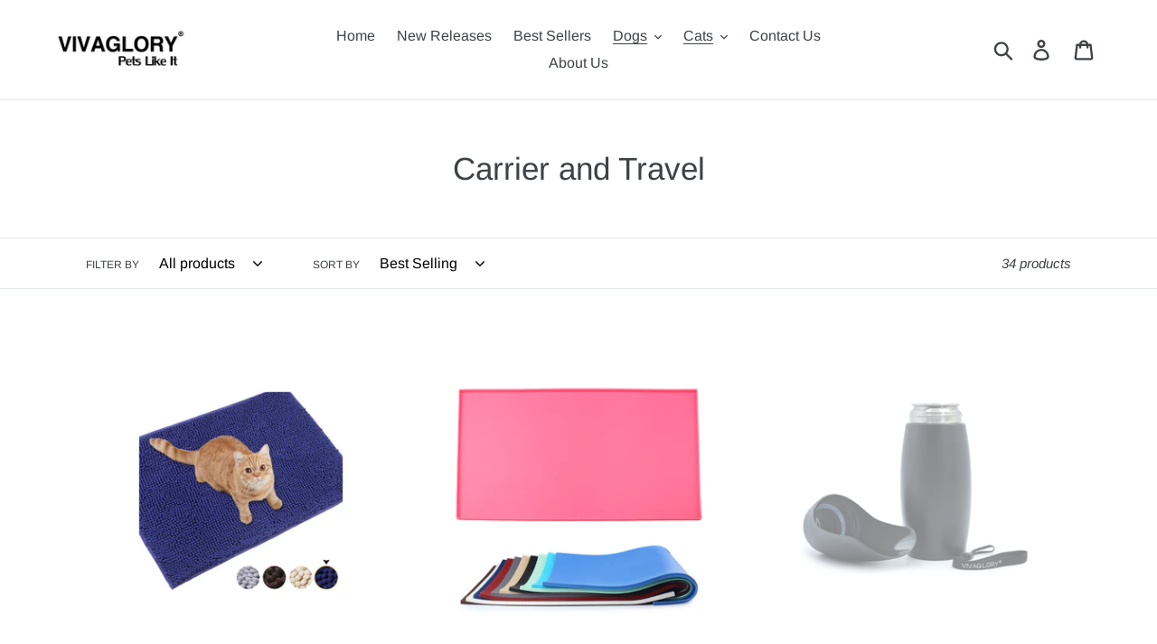

--- FILE ---
content_type: text/html; charset=utf-8
request_url: https://www.vivaglorypet.com/collections/carrier-and-travel
body_size: 24119
content:
<!doctype html>
<html class="no-js" lang="en">
<head>
  <meta charset="utf-8">
  <meta http-equiv="X-UA-Compatible" content="IE=edge,chrome=1">
  <meta name="viewport" content="width=device-width,initial-scale=1">
  <meta name="theme-color" content="#423e42">
  <link rel="canonical" href="https://www.vivaglorypet.com/collections/carrier-and-travel"><title>Carrier and Travel
&ndash; VIVAGLORY</title><!-- /snippets/social-meta-tags.liquid -->




<meta property="og:site_name" content="VIVAGLORY">
<meta property="og:url" content="https://www.vivaglorypet.com/collections/carrier-and-travel">
<meta property="og:title" content="Carrier and Travel">
<meta property="og:type" content="product.group">
<meta property="og:description" content="VIVAGLORY">





  <meta name="twitter:site" content="@https://www.instagram.com/vivaglorypet">

<meta name="twitter:card" content="summary_large_image">
<meta name="twitter:title" content="Carrier and Travel">
<meta name="twitter:description" content="VIVAGLORY">


  <link href="//www.vivaglorypet.com/cdn/shop/t/1/assets/theme.scss.css?v=176067220522375566011759259322" rel="stylesheet" type="text/css" media="all" />

  <script>
    var theme = {
      strings: {
        addToCart: "Add to cart",
        soldOut: "Sold out",
        unavailable: "Unavailable",
        regularPrice: "Regular price",
        sale: "Sale",
        showMore: "Show More",
        showLess: "Show Less",
        addressError: "Error looking up that address",
        addressNoResults: "No results for that address",
        addressQueryLimit: "You have exceeded the Google API usage limit. Consider upgrading to a \u003ca href=\"https:\/\/developers.google.com\/maps\/premium\/usage-limits\"\u003ePremium Plan\u003c\/a\u003e.",
        authError: "There was a problem authenticating your Google Maps account.",
        newWindow: "Opens in a new window.",
        external: "Opens external website.",
        newWindowExternal: "Opens external website in a new window."
      },
      moneyFormat: "${{amount}}"
    }

    document.documentElement.className = document.documentElement.className.replace('no-js', 'js');
  </script><script src="//www.vivaglorypet.com/cdn/shop/t/1/assets/lazysizes.js?v=68441465964607740661547022354" async="async"></script>
  <script src="//www.vivaglorypet.com/cdn/shop/t/1/assets/vendor.js?v=121857302354663160541547022354" defer="defer"></script>
  <script src="//www.vivaglorypet.com/cdn/shop/t/1/assets/theme.js?v=12513799077045517171639409141" defer="defer"></script>

  <script>window.performance && window.performance.mark && window.performance.mark('shopify.content_for_header.start');</script><meta id="shopify-digital-wallet" name="shopify-digital-wallet" content="/16955474020/digital_wallets/dialog">
<meta name="shopify-checkout-api-token" content="a95a2cc4ee1e860463d964c230f71f2c">
<meta id="in-context-paypal-metadata" data-shop-id="16955474020" data-venmo-supported="true" data-environment="production" data-locale="en_US" data-paypal-v4="true" data-currency="USD">
<link rel="alternate" type="application/atom+xml" title="Feed" href="/collections/carrier-and-travel.atom" />
<link rel="next" href="/collections/carrier-and-travel?page=2">
<link rel="alternate" type="application/json+oembed" href="https://www.vivaglorypet.com/collections/carrier-and-travel.oembed">
<script async="async" src="/checkouts/internal/preloads.js?locale=en-US"></script>
<script id="shopify-features" type="application/json">{"accessToken":"a95a2cc4ee1e860463d964c230f71f2c","betas":["rich-media-storefront-analytics"],"domain":"www.vivaglorypet.com","predictiveSearch":true,"shopId":16955474020,"locale":"en"}</script>
<script>var Shopify = Shopify || {};
Shopify.shop = "vivaglory.myshopify.com";
Shopify.locale = "en";
Shopify.currency = {"active":"USD","rate":"1.0"};
Shopify.country = "US";
Shopify.theme = {"name":"Debut","id":56638472292,"schema_name":"Debut","schema_version":"11.0.1","theme_store_id":796,"role":"main"};
Shopify.theme.handle = "null";
Shopify.theme.style = {"id":null,"handle":null};
Shopify.cdnHost = "www.vivaglorypet.com/cdn";
Shopify.routes = Shopify.routes || {};
Shopify.routes.root = "/";</script>
<script type="module">!function(o){(o.Shopify=o.Shopify||{}).modules=!0}(window);</script>
<script>!function(o){function n(){var o=[];function n(){o.push(Array.prototype.slice.apply(arguments))}return n.q=o,n}var t=o.Shopify=o.Shopify||{};t.loadFeatures=n(),t.autoloadFeatures=n()}(window);</script>
<script id="shop-js-analytics" type="application/json">{"pageType":"collection"}</script>
<script defer="defer" async type="module" src="//www.vivaglorypet.com/cdn/shopifycloud/shop-js/modules/v2/client.init-shop-cart-sync_WVOgQShq.en.esm.js"></script>
<script defer="defer" async type="module" src="//www.vivaglorypet.com/cdn/shopifycloud/shop-js/modules/v2/chunk.common_C_13GLB1.esm.js"></script>
<script defer="defer" async type="module" src="//www.vivaglorypet.com/cdn/shopifycloud/shop-js/modules/v2/chunk.modal_CLfMGd0m.esm.js"></script>
<script type="module">
  await import("//www.vivaglorypet.com/cdn/shopifycloud/shop-js/modules/v2/client.init-shop-cart-sync_WVOgQShq.en.esm.js");
await import("//www.vivaglorypet.com/cdn/shopifycloud/shop-js/modules/v2/chunk.common_C_13GLB1.esm.js");
await import("//www.vivaglorypet.com/cdn/shopifycloud/shop-js/modules/v2/chunk.modal_CLfMGd0m.esm.js");

  window.Shopify.SignInWithShop?.initShopCartSync?.({"fedCMEnabled":true,"windoidEnabled":true});

</script>
<script id="__st">var __st={"a":16955474020,"offset":-28800,"reqid":"86fa88db-e4a5-4540-ae67-27168b9906e0-1769546282","pageurl":"www.vivaglorypet.com\/collections\/carrier-and-travel","u":"d1edf4128ad5","p":"collection","rtyp":"collection","rid":123893022820};</script>
<script>window.ShopifyPaypalV4VisibilityTracking = true;</script>
<script id="captcha-bootstrap">!function(){'use strict';const t='contact',e='account',n='new_comment',o=[[t,t],['blogs',n],['comments',n],[t,'customer']],c=[[e,'customer_login'],[e,'guest_login'],[e,'recover_customer_password'],[e,'create_customer']],r=t=>t.map((([t,e])=>`form[action*='/${t}']:not([data-nocaptcha='true']) input[name='form_type'][value='${e}']`)).join(','),a=t=>()=>t?[...document.querySelectorAll(t)].map((t=>t.form)):[];function s(){const t=[...o],e=r(t);return a(e)}const i='password',u='form_key',d=['recaptcha-v3-token','g-recaptcha-response','h-captcha-response',i],f=()=>{try{return window.sessionStorage}catch{return}},m='__shopify_v',_=t=>t.elements[u];function p(t,e,n=!1){try{const o=window.sessionStorage,c=JSON.parse(o.getItem(e)),{data:r}=function(t){const{data:e,action:n}=t;return t[m]||n?{data:e,action:n}:{data:t,action:n}}(c);for(const[e,n]of Object.entries(r))t.elements[e]&&(t.elements[e].value=n);n&&o.removeItem(e)}catch(o){console.error('form repopulation failed',{error:o})}}const l='form_type',E='cptcha';function T(t){t.dataset[E]=!0}const w=window,h=w.document,L='Shopify',v='ce_forms',y='captcha';let A=!1;((t,e)=>{const n=(g='f06e6c50-85a8-45c8-87d0-21a2b65856fe',I='https://cdn.shopify.com/shopifycloud/storefront-forms-hcaptcha/ce_storefront_forms_captcha_hcaptcha.v1.5.2.iife.js',D={infoText:'Protected by hCaptcha',privacyText:'Privacy',termsText:'Terms'},(t,e,n)=>{const o=w[L][v],c=o.bindForm;if(c)return c(t,g,e,D).then(n);var r;o.q.push([[t,g,e,D],n]),r=I,A||(h.body.append(Object.assign(h.createElement('script'),{id:'captcha-provider',async:!0,src:r})),A=!0)});var g,I,D;w[L]=w[L]||{},w[L][v]=w[L][v]||{},w[L][v].q=[],w[L][y]=w[L][y]||{},w[L][y].protect=function(t,e){n(t,void 0,e),T(t)},Object.freeze(w[L][y]),function(t,e,n,w,h,L){const[v,y,A,g]=function(t,e,n){const i=e?o:[],u=t?c:[],d=[...i,...u],f=r(d),m=r(i),_=r(d.filter((([t,e])=>n.includes(e))));return[a(f),a(m),a(_),s()]}(w,h,L),I=t=>{const e=t.target;return e instanceof HTMLFormElement?e:e&&e.form},D=t=>v().includes(t);t.addEventListener('submit',(t=>{const e=I(t);if(!e)return;const n=D(e)&&!e.dataset.hcaptchaBound&&!e.dataset.recaptchaBound,o=_(e),c=g().includes(e)&&(!o||!o.value);(n||c)&&t.preventDefault(),c&&!n&&(function(t){try{if(!f())return;!function(t){const e=f();if(!e)return;const n=_(t);if(!n)return;const o=n.value;o&&e.removeItem(o)}(t);const e=Array.from(Array(32),(()=>Math.random().toString(36)[2])).join('');!function(t,e){_(t)||t.append(Object.assign(document.createElement('input'),{type:'hidden',name:u})),t.elements[u].value=e}(t,e),function(t,e){const n=f();if(!n)return;const o=[...t.querySelectorAll(`input[type='${i}']`)].map((({name:t})=>t)),c=[...d,...o],r={};for(const[a,s]of new FormData(t).entries())c.includes(a)||(r[a]=s);n.setItem(e,JSON.stringify({[m]:1,action:t.action,data:r}))}(t,e)}catch(e){console.error('failed to persist form',e)}}(e),e.submit())}));const S=(t,e)=>{t&&!t.dataset[E]&&(n(t,e.some((e=>e===t))),T(t))};for(const o of['focusin','change'])t.addEventListener(o,(t=>{const e=I(t);D(e)&&S(e,y())}));const B=e.get('form_key'),M=e.get(l),P=B&&M;t.addEventListener('DOMContentLoaded',(()=>{const t=y();if(P)for(const e of t)e.elements[l].value===M&&p(e,B);[...new Set([...A(),...v().filter((t=>'true'===t.dataset.shopifyCaptcha))])].forEach((e=>S(e,t)))}))}(h,new URLSearchParams(w.location.search),n,t,e,['guest_login'])})(!0,!0)}();</script>
<script integrity="sha256-4kQ18oKyAcykRKYeNunJcIwy7WH5gtpwJnB7kiuLZ1E=" data-source-attribution="shopify.loadfeatures" defer="defer" src="//www.vivaglorypet.com/cdn/shopifycloud/storefront/assets/storefront/load_feature-a0a9edcb.js" crossorigin="anonymous"></script>
<script data-source-attribution="shopify.dynamic_checkout.dynamic.init">var Shopify=Shopify||{};Shopify.PaymentButton=Shopify.PaymentButton||{isStorefrontPortableWallets:!0,init:function(){window.Shopify.PaymentButton.init=function(){};var t=document.createElement("script");t.src="https://www.vivaglorypet.com/cdn/shopifycloud/portable-wallets/latest/portable-wallets.en.js",t.type="module",document.head.appendChild(t)}};
</script>
<script data-source-attribution="shopify.dynamic_checkout.buyer_consent">
  function portableWalletsHideBuyerConsent(e){var t=document.getElementById("shopify-buyer-consent"),n=document.getElementById("shopify-subscription-policy-button");t&&n&&(t.classList.add("hidden"),t.setAttribute("aria-hidden","true"),n.removeEventListener("click",e))}function portableWalletsShowBuyerConsent(e){var t=document.getElementById("shopify-buyer-consent"),n=document.getElementById("shopify-subscription-policy-button");t&&n&&(t.classList.remove("hidden"),t.removeAttribute("aria-hidden"),n.addEventListener("click",e))}window.Shopify?.PaymentButton&&(window.Shopify.PaymentButton.hideBuyerConsent=portableWalletsHideBuyerConsent,window.Shopify.PaymentButton.showBuyerConsent=portableWalletsShowBuyerConsent);
</script>
<script data-source-attribution="shopify.dynamic_checkout.cart.bootstrap">document.addEventListener("DOMContentLoaded",(function(){function t(){return document.querySelector("shopify-accelerated-checkout-cart, shopify-accelerated-checkout")}if(t())Shopify.PaymentButton.init();else{new MutationObserver((function(e,n){t()&&(Shopify.PaymentButton.init(),n.disconnect())})).observe(document.body,{childList:!0,subtree:!0})}}));
</script>
<link id="shopify-accelerated-checkout-styles" rel="stylesheet" media="screen" href="https://www.vivaglorypet.com/cdn/shopifycloud/portable-wallets/latest/accelerated-checkout-backwards-compat.css" crossorigin="anonymous">
<style id="shopify-accelerated-checkout-cart">
        #shopify-buyer-consent {
  margin-top: 1em;
  display: inline-block;
  width: 100%;
}

#shopify-buyer-consent.hidden {
  display: none;
}

#shopify-subscription-policy-button {
  background: none;
  border: none;
  padding: 0;
  text-decoration: underline;
  font-size: inherit;
  cursor: pointer;
}

#shopify-subscription-policy-button::before {
  box-shadow: none;
}

      </style>

<script>window.performance && window.performance.mark && window.performance.mark('shopify.content_for_header.end');</script>
<meta property="og:image" content="https://cdn.shopify.com/s/files/1/0169/5547/4020/files/VIVA_LOGO.jpg?height=628&pad_color=ffffff&v=1613536507&width=1200" />
<meta property="og:image:secure_url" content="https://cdn.shopify.com/s/files/1/0169/5547/4020/files/VIVA_LOGO.jpg?height=628&pad_color=ffffff&v=1613536507&width=1200" />
<meta property="og:image:width" content="1200" />
<meta property="og:image:height" content="628" />
<link href="https://monorail-edge.shopifysvc.com" rel="dns-prefetch">
<script>(function(){if ("sendBeacon" in navigator && "performance" in window) {try {var session_token_from_headers = performance.getEntriesByType('navigation')[0].serverTiming.find(x => x.name == '_s').description;} catch {var session_token_from_headers = undefined;}var session_cookie_matches = document.cookie.match(/_shopify_s=([^;]*)/);var session_token_from_cookie = session_cookie_matches && session_cookie_matches.length === 2 ? session_cookie_matches[1] : "";var session_token = session_token_from_headers || session_token_from_cookie || "";function handle_abandonment_event(e) {var entries = performance.getEntries().filter(function(entry) {return /monorail-edge.shopifysvc.com/.test(entry.name);});if (!window.abandonment_tracked && entries.length === 0) {window.abandonment_tracked = true;var currentMs = Date.now();var navigation_start = performance.timing.navigationStart;var payload = {shop_id: 16955474020,url: window.location.href,navigation_start,duration: currentMs - navigation_start,session_token,page_type: "collection"};window.navigator.sendBeacon("https://monorail-edge.shopifysvc.com/v1/produce", JSON.stringify({schema_id: "online_store_buyer_site_abandonment/1.1",payload: payload,metadata: {event_created_at_ms: currentMs,event_sent_at_ms: currentMs}}));}}window.addEventListener('pagehide', handle_abandonment_event);}}());</script>
<script id="web-pixels-manager-setup">(function e(e,d,r,n,o){if(void 0===o&&(o={}),!Boolean(null===(a=null===(i=window.Shopify)||void 0===i?void 0:i.analytics)||void 0===a?void 0:a.replayQueue)){var i,a;window.Shopify=window.Shopify||{};var t=window.Shopify;t.analytics=t.analytics||{};var s=t.analytics;s.replayQueue=[],s.publish=function(e,d,r){return s.replayQueue.push([e,d,r]),!0};try{self.performance.mark("wpm:start")}catch(e){}var l=function(){var e={modern:/Edge?\/(1{2}[4-9]|1[2-9]\d|[2-9]\d{2}|\d{4,})\.\d+(\.\d+|)|Firefox\/(1{2}[4-9]|1[2-9]\d|[2-9]\d{2}|\d{4,})\.\d+(\.\d+|)|Chrom(ium|e)\/(9{2}|\d{3,})\.\d+(\.\d+|)|(Maci|X1{2}).+ Version\/(15\.\d+|(1[6-9]|[2-9]\d|\d{3,})\.\d+)([,.]\d+|)( \(\w+\)|)( Mobile\/\w+|) Safari\/|Chrome.+OPR\/(9{2}|\d{3,})\.\d+\.\d+|(CPU[ +]OS|iPhone[ +]OS|CPU[ +]iPhone|CPU IPhone OS|CPU iPad OS)[ +]+(15[._]\d+|(1[6-9]|[2-9]\d|\d{3,})[._]\d+)([._]\d+|)|Android:?[ /-](13[3-9]|1[4-9]\d|[2-9]\d{2}|\d{4,})(\.\d+|)(\.\d+|)|Android.+Firefox\/(13[5-9]|1[4-9]\d|[2-9]\d{2}|\d{4,})\.\d+(\.\d+|)|Android.+Chrom(ium|e)\/(13[3-9]|1[4-9]\d|[2-9]\d{2}|\d{4,})\.\d+(\.\d+|)|SamsungBrowser\/([2-9]\d|\d{3,})\.\d+/,legacy:/Edge?\/(1[6-9]|[2-9]\d|\d{3,})\.\d+(\.\d+|)|Firefox\/(5[4-9]|[6-9]\d|\d{3,})\.\d+(\.\d+|)|Chrom(ium|e)\/(5[1-9]|[6-9]\d|\d{3,})\.\d+(\.\d+|)([\d.]+$|.*Safari\/(?![\d.]+ Edge\/[\d.]+$))|(Maci|X1{2}).+ Version\/(10\.\d+|(1[1-9]|[2-9]\d|\d{3,})\.\d+)([,.]\d+|)( \(\w+\)|)( Mobile\/\w+|) Safari\/|Chrome.+OPR\/(3[89]|[4-9]\d|\d{3,})\.\d+\.\d+|(CPU[ +]OS|iPhone[ +]OS|CPU[ +]iPhone|CPU IPhone OS|CPU iPad OS)[ +]+(10[._]\d+|(1[1-9]|[2-9]\d|\d{3,})[._]\d+)([._]\d+|)|Android:?[ /-](13[3-9]|1[4-9]\d|[2-9]\d{2}|\d{4,})(\.\d+|)(\.\d+|)|Mobile Safari.+OPR\/([89]\d|\d{3,})\.\d+\.\d+|Android.+Firefox\/(13[5-9]|1[4-9]\d|[2-9]\d{2}|\d{4,})\.\d+(\.\d+|)|Android.+Chrom(ium|e)\/(13[3-9]|1[4-9]\d|[2-9]\d{2}|\d{4,})\.\d+(\.\d+|)|Android.+(UC? ?Browser|UCWEB|U3)[ /]?(15\.([5-9]|\d{2,})|(1[6-9]|[2-9]\d|\d{3,})\.\d+)\.\d+|SamsungBrowser\/(5\.\d+|([6-9]|\d{2,})\.\d+)|Android.+MQ{2}Browser\/(14(\.(9|\d{2,})|)|(1[5-9]|[2-9]\d|\d{3,})(\.\d+|))(\.\d+|)|K[Aa][Ii]OS\/(3\.\d+|([4-9]|\d{2,})\.\d+)(\.\d+|)/},d=e.modern,r=e.legacy,n=navigator.userAgent;return n.match(d)?"modern":n.match(r)?"legacy":"unknown"}(),u="modern"===l?"modern":"legacy",c=(null!=n?n:{modern:"",legacy:""})[u],f=function(e){return[e.baseUrl,"/wpm","/b",e.hashVersion,"modern"===e.buildTarget?"m":"l",".js"].join("")}({baseUrl:d,hashVersion:r,buildTarget:u}),m=function(e){var d=e.version,r=e.bundleTarget,n=e.surface,o=e.pageUrl,i=e.monorailEndpoint;return{emit:function(e){var a=e.status,t=e.errorMsg,s=(new Date).getTime(),l=JSON.stringify({metadata:{event_sent_at_ms:s},events:[{schema_id:"web_pixels_manager_load/3.1",payload:{version:d,bundle_target:r,page_url:o,status:a,surface:n,error_msg:t},metadata:{event_created_at_ms:s}}]});if(!i)return console&&console.warn&&console.warn("[Web Pixels Manager] No Monorail endpoint provided, skipping logging."),!1;try{return self.navigator.sendBeacon.bind(self.navigator)(i,l)}catch(e){}var u=new XMLHttpRequest;try{return u.open("POST",i,!0),u.setRequestHeader("Content-Type","text/plain"),u.send(l),!0}catch(e){return console&&console.warn&&console.warn("[Web Pixels Manager] Got an unhandled error while logging to Monorail."),!1}}}}({version:r,bundleTarget:l,surface:e.surface,pageUrl:self.location.href,monorailEndpoint:e.monorailEndpoint});try{o.browserTarget=l,function(e){var d=e.src,r=e.async,n=void 0===r||r,o=e.onload,i=e.onerror,a=e.sri,t=e.scriptDataAttributes,s=void 0===t?{}:t,l=document.createElement("script"),u=document.querySelector("head"),c=document.querySelector("body");if(l.async=n,l.src=d,a&&(l.integrity=a,l.crossOrigin="anonymous"),s)for(var f in s)if(Object.prototype.hasOwnProperty.call(s,f))try{l.dataset[f]=s[f]}catch(e){}if(o&&l.addEventListener("load",o),i&&l.addEventListener("error",i),u)u.appendChild(l);else{if(!c)throw new Error("Did not find a head or body element to append the script");c.appendChild(l)}}({src:f,async:!0,onload:function(){if(!function(){var e,d;return Boolean(null===(d=null===(e=window.Shopify)||void 0===e?void 0:e.analytics)||void 0===d?void 0:d.initialized)}()){var d=window.webPixelsManager.init(e)||void 0;if(d){var r=window.Shopify.analytics;r.replayQueue.forEach((function(e){var r=e[0],n=e[1],o=e[2];d.publishCustomEvent(r,n,o)})),r.replayQueue=[],r.publish=d.publishCustomEvent,r.visitor=d.visitor,r.initialized=!0}}},onerror:function(){return m.emit({status:"failed",errorMsg:"".concat(f," has failed to load")})},sri:function(e){var d=/^sha384-[A-Za-z0-9+/=]+$/;return"string"==typeof e&&d.test(e)}(c)?c:"",scriptDataAttributes:o}),m.emit({status:"loading"})}catch(e){m.emit({status:"failed",errorMsg:(null==e?void 0:e.message)||"Unknown error"})}}})({shopId: 16955474020,storefrontBaseUrl: "https://www.vivaglorypet.com",extensionsBaseUrl: "https://extensions.shopifycdn.com/cdn/shopifycloud/web-pixels-manager",monorailEndpoint: "https://monorail-edge.shopifysvc.com/unstable/produce_batch",surface: "storefront-renderer",enabledBetaFlags: ["2dca8a86"],webPixelsConfigList: [{"id":"138641572","eventPayloadVersion":"v1","runtimeContext":"LAX","scriptVersion":"1","type":"CUSTOM","privacyPurposes":["MARKETING"],"name":"Meta pixel (migrated)"},{"id":"shopify-app-pixel","configuration":"{}","eventPayloadVersion":"v1","runtimeContext":"STRICT","scriptVersion":"0450","apiClientId":"shopify-pixel","type":"APP","privacyPurposes":["ANALYTICS","MARKETING"]},{"id":"shopify-custom-pixel","eventPayloadVersion":"v1","runtimeContext":"LAX","scriptVersion":"0450","apiClientId":"shopify-pixel","type":"CUSTOM","privacyPurposes":["ANALYTICS","MARKETING"]}],isMerchantRequest: false,initData: {"shop":{"name":"VIVAGLORY","paymentSettings":{"currencyCode":"USD"},"myshopifyDomain":"vivaglory.myshopify.com","countryCode":"US","storefrontUrl":"https:\/\/www.vivaglorypet.com"},"customer":null,"cart":null,"checkout":null,"productVariants":[],"purchasingCompany":null},},"https://www.vivaglorypet.com/cdn","fcfee988w5aeb613cpc8e4bc33m6693e112",{"modern":"","legacy":""},{"shopId":"16955474020","storefrontBaseUrl":"https:\/\/www.vivaglorypet.com","extensionBaseUrl":"https:\/\/extensions.shopifycdn.com\/cdn\/shopifycloud\/web-pixels-manager","surface":"storefront-renderer","enabledBetaFlags":"[\"2dca8a86\"]","isMerchantRequest":"false","hashVersion":"fcfee988w5aeb613cpc8e4bc33m6693e112","publish":"custom","events":"[[\"page_viewed\",{}],[\"collection_viewed\",{\"collection\":{\"id\":\"123893022820\",\"title\":\"Carrier and Travel\",\"productVariants\":[{\"price\":{\"amount\":20.99,\"currencyCode\":\"USD\"},\"product\":{\"title\":\"Vivaglory 3D Design Microfiber Cat Litter Mats Trap All Kind of Litter, 31\\\"× 20\\\" or 35\\\"× 25\\\" Large Litter Mat with Waterproof Back, Super Soft to Walk on, Machine Washable\",\"vendor\":\"VIVAGLORY\",\"id\":\"4724534444171\",\"untranslatedTitle\":\"Vivaglory 3D Design Microfiber Cat Litter Mats Trap All Kind of Litter, 31\\\"× 20\\\" or 35\\\"× 25\\\" Large Litter Mat with Waterproof Back, Super Soft to Walk on, Machine Washable\",\"url\":\"\/products\/vivaglory-3d-design-microfiber-cat-litter-mats\",\"type\":\"Cat litter mat\"},\"id\":\"33103907750027\",\"image\":{\"src\":\"\/\/www.vivaglorypet.com\/cdn\/shop\/products\/0_-1_2_36804e96-1248-4cda-a2d4-43926ff9f099.jpg?v=1713926009\"},\"sku\":\"DYD-0009MHS\",\"title\":\"31\\\"× 20\\\" \/ Beige\",\"untranslatedTitle\":\"31\\\"× 20\\\" \/ Beige\"},{\"price\":{\"amount\":9.99,\"currencyCode\":\"USD\"},\"product\":{\"title\":\"Vivaglory Pet Food Mat 24\\\" L x 16\\\" W or 19\\\" L x 12\\\" W, Waterproof Non-Slip Food Grade Silicone Mat with Raised Edge, Anti-Messy Dog Bowl Mat for Food and Water for Dogs Cats\",\"vendor\":\"VIVAGLORY\",\"id\":\"2494859313252\",\"untranslatedTitle\":\"Vivaglory Pet Food Mat 24\\\" L x 16\\\" W or 19\\\" L x 12\\\" W, Waterproof Non-Slip Food Grade Silicone Mat with Raised Edge, Anti-Messy Dog Bowl Mat for Food and Water for Dogs Cats\",\"url\":\"\/products\/vivaglory-pet-food-mat-large-24-l-x-16-w-or-small-19-l-x-12-w-waterproof-non-slip-fda-grade-silicone-mat-anti-messy-design-for-puppy-kitty-dog-cat-small-medium-large-animals\",\"type\":\"Feeding and Watering\"},\"id\":\"22397406117988\",\"image\":{\"src\":\"\/\/www.vivaglorypet.com\/cdn\/shop\/products\/0_9f75e594-5bd2-4b34-81be-bbc4bc3b649c.jpg?v=1651049786\"},\"sku\":\"DYD-0004MH-N\",\"title\":\"L(24\\\"x16\\\") \/ Beige\",\"untranslatedTitle\":\"L(24\\\"x16\\\") \/ Beige\"},{\"price\":{\"amount\":12.99,\"currencyCode\":\"USD\"},\"product\":{\"title\":\"Vivaglory 25oz Stainless Steel Dog Bottle OR with Neoprene Bottle Carrier Combo, Portable \u0026 Leakproof Dog Travel Water Bottle Great for Walking \u0026 Hiking with Dogs\",\"vendor\":\"VIVAGLORY\",\"id\":\"2432023724132\",\"untranslatedTitle\":\"Vivaglory 25oz Stainless Steel Dog Bottle OR with Neoprene Bottle Carrier Combo, Portable \u0026 Leakproof Dog Travel Water Bottle Great for Walking \u0026 Hiking with Dogs\",\"url\":\"\/products\/vivaglory-stainless-steel-dog-water-bottle-bpa-free-fda-approved-leakproof-pet-travel-bottle-25-5-oz-with-big-trough\",\"type\":\"Feeding and Watering\"},\"id\":\"21689538740324\",\"image\":{\"src\":\"\/\/www.vivaglorypet.com\/cdn\/shop\/products\/1_8af0e83c-6b42-43e3-acf0-6c343bcfbad6.jpg?v=1713925658\"},\"sku\":\"YSQ-0003BLK\",\"title\":\"BLACK\",\"untranslatedTitle\":\"BLACK\"},{\"price\":{\"amount\":9.99,\"currencyCode\":\"USD\"},\"product\":{\"title\":\"VIVAGLORY Dog Leash Traffic Padded Two Handles, Heavy Duty Reflective Leashes for Control Safety Training, Walking Lead for Small to Large Dogs\",\"vendor\":\"VIVAGLORY\",\"id\":\"7248521101476\",\"untranslatedTitle\":\"VIVAGLORY Dog Leash Traffic Padded Two Handles, Heavy Duty Reflective Leashes for Control Safety Training, Walking Lead for Small to Large Dogs\",\"url\":\"\/products\/vivaglory-dog-leash-traffic-padded-two-handles\",\"type\":\"Dog leash\"},\"id\":\"41920683376804\",\"image\":{\"src\":\"\/\/www.vivaglorypet.com\/cdn\/shop\/products\/2_8617f199-31a7-46e7-9e52-46c3cd82e130.jpg?v=1651033572\"},\"sku\":\"QYD-0010PIN4FT14-N1\",\"title\":\"Pink \/ 4 ft. x 1\/2 in. (0~25 lbs.)\",\"untranslatedTitle\":\"Pink \/ 4 ft. x 1\/2 in. (0~25 lbs.)\"},{\"price\":{\"amount\":12.99,\"currencyCode\":\"USD\"},\"product\":{\"title\":\"Vivaglory Dog Bowls Stainless Steel Water and Food Puppy Cat Bowls with Non Spill Skid Resistant Silicone Mat\",\"vendor\":\"VIVAGLORY\",\"id\":\"2432642318436\",\"untranslatedTitle\":\"Vivaglory Dog Bowls Stainless Steel Water and Food Puppy Cat Bowls with Non Spill Skid Resistant Silicone Mat\",\"url\":\"\/products\/vivaglory-dog-bowls-stainless-steel-water-and-food-feeder-with-non-spill-skid-resistant-silicone-mat-for-pets-puppy-small-medium-dogs\",\"type\":\"Feeding and Watering\"},\"id\":\"40133297143972\",\"image\":{\"src\":\"\/\/www.vivaglorypet.com\/cdn\/shop\/products\/3_b7c53ac0-8ad6-4fd9-98b0-9472e1e1cd10.jpg?v=1651111005\"},\"sku\":\"CWW-0001KHAS\",\"title\":\"S:6½  OZ ea. \/ Khaki\",\"untranslatedTitle\":\"S:6½  OZ ea. \/ Khaki\"},{\"price\":{\"amount\":9.99,\"currencyCode\":\"USD\"},\"product\":{\"title\":\"Vivaglory Insulated Neoprene Water Bottle Holder Sling with Wide Adjustable Shoulder Strap, Great for Stainless Steel and Plastic Bottles, Sport and Energy Drinks\",\"vendor\":\"VIVAGLORY\",\"id\":\"2414284079204\",\"untranslatedTitle\":\"Vivaglory Insulated Neoprene Water Bottle Holder Sling with Wide Adjustable Shoulder Strap, Great for Stainless Steel and Plastic Bottles, Sport and Energy Drinks\",\"url\":\"\/products\/water-bottle-carrier-black\",\"type\":\"Feeding and Watering\"},\"id\":\"21557403779172\",\"image\":{\"src\":\"\/\/www.vivaglorypet.com\/cdn\/shop\/files\/0_fd599bc1-a51c-45bc-a82c-b58fe8f8c55e.jpg?v=1713937246\"},\"sku\":\"YSQ-0004REDS\",\"title\":\"RED \/ S\",\"untranslatedTitle\":\"RED \/ S\"}]}}]]"});</script><script>
  window.ShopifyAnalytics = window.ShopifyAnalytics || {};
  window.ShopifyAnalytics.meta = window.ShopifyAnalytics.meta || {};
  window.ShopifyAnalytics.meta.currency = 'USD';
  var meta = {"products":[{"id":4724534444171,"gid":"gid:\/\/shopify\/Product\/4724534444171","vendor":"VIVAGLORY","type":"Cat litter mat","handle":"vivaglory-3d-design-microfiber-cat-litter-mats","variants":[{"id":33103907750027,"price":2099,"name":"Vivaglory 3D Design Microfiber Cat Litter Mats Trap All Kind of Litter, 31\"× 20\" or 35\"× 25\" Large Litter Mat with Waterproof Back, Super Soft to Walk on, Machine Washable - 31\"× 20\" \/ Beige","public_title":"31\"× 20\" \/ Beige","sku":"DYD-0009MHS"},{"id":33103907782795,"price":2099,"name":"Vivaglory 3D Design Microfiber Cat Litter Mats Trap All Kind of Litter, 31\"× 20\" or 35\"× 25\" Large Litter Mat with Waterproof Back, Super Soft to Walk on, Machine Washable - 31\"× 20\" \/ Brown","public_title":"31\"× 20\" \/ Brown","sku":"DYD-0009KFS"},{"id":33103907815563,"price":2099,"name":"Vivaglory 3D Design Microfiber Cat Litter Mats Trap All Kind of Litter, 31\"× 20\" or 35\"× 25\" Large Litter Mat with Waterproof Back, Super Soft to Walk on, Machine Washable - 31\"× 20\" \/ Grey","public_title":"31\"× 20\" \/ Grey","sku":"DYD-0009GRYS"},{"id":33103907848331,"price":2099,"name":"Vivaglory 3D Design Microfiber Cat Litter Mats Trap All Kind of Litter, 31\"× 20\" or 35\"× 25\" Large Litter Mat with Waterproof Back, Super Soft to Walk on, Machine Washable - 31\"× 20\" \/ Navy Blue","public_title":"31\"× 20\" \/ Navy Blue","sku":"DYD-0009ZQS"},{"id":33103907913867,"price":2899,"name":"Vivaglory 3D Design Microfiber Cat Litter Mats Trap All Kind of Litter, 31\"× 20\" or 35\"× 25\" Large Litter Mat with Waterproof Back, Super Soft to Walk on, Machine Washable - 35\"× 25\" \/ Beige","public_title":"35\"× 25\" \/ Beige","sku":"DYD-0009MHM"},{"id":33103907979403,"price":2899,"name":"Vivaglory 3D Design Microfiber Cat Litter Mats Trap All Kind of Litter, 31\"× 20\" or 35\"× 25\" Large Litter Mat with Waterproof Back, Super Soft to Walk on, Machine Washable - 35\"× 25\" \/ Brown","public_title":"35\"× 25\" \/ Brown","sku":"DYD-0009KFM"},{"id":33103908012171,"price":2899,"name":"Vivaglory 3D Design Microfiber Cat Litter Mats Trap All Kind of Litter, 31\"× 20\" or 35\"× 25\" Large Litter Mat with Waterproof Back, Super Soft to Walk on, Machine Washable - 35\"× 25\" \/ Grey","public_title":"35\"× 25\" \/ Grey","sku":"DYD-0009GRYM"},{"id":33103908044939,"price":2899,"name":"Vivaglory 3D Design Microfiber Cat Litter Mats Trap All Kind of Litter, 31\"× 20\" or 35\"× 25\" Large Litter Mat with Waterproof Back, Super Soft to Walk on, Machine Washable - 35\"× 25\" \/ Navy Blue","public_title":"35\"× 25\" \/ Navy Blue","sku":"DYD-0009ZQM"}],"remote":false},{"id":2494859313252,"gid":"gid:\/\/shopify\/Product\/2494859313252","vendor":"VIVAGLORY","type":"Feeding and Watering","handle":"vivaglory-pet-food-mat-large-24-l-x-16-w-or-small-19-l-x-12-w-waterproof-non-slip-fda-grade-silicone-mat-anti-messy-design-for-puppy-kitty-dog-cat-small-medium-large-animals","variants":[{"id":22397406117988,"price":999,"name":"Vivaglory Pet Food Mat 24\" L x 16\" W or 19\" L x 12\" W, Waterproof Non-Slip Food Grade Silicone Mat with Raised Edge, Anti-Messy Dog Bowl Mat for Food and Water for Dogs Cats - L(24\"x16\") \/ Beige","public_title":"L(24\"x16\") \/ Beige","sku":"DYD-0004MH-N"},{"id":22397406216292,"price":999,"name":"Vivaglory Pet Food Mat 24\" L x 16\" W or 19\" L x 12\" W, Waterproof Non-Slip Food Grade Silicone Mat with Raised Edge, Anti-Messy Dog Bowl Mat for Food and Water for Dogs Cats - L(24\"x16\") \/ Grey","public_title":"L(24\"x16\") \/ Grey","sku":"DYD-0004GRY-N"},{"id":22397406281828,"price":999,"name":"Vivaglory Pet Food Mat 24\" L x 16\" W or 19\" L x 12\" W, Waterproof Non-Slip Food Grade Silicone Mat with Raised Edge, Anti-Messy Dog Bowl Mat for Food and Water for Dogs Cats - L(24\"x16\") \/ Navy Blue","public_title":"L(24\"x16\") \/ Navy Blue","sku":"DYD-0004ZQ-N"},{"id":22397406347364,"price":999,"name":"Vivaglory Pet Food Mat 24\" L x 16\" W or 19\" L x 12\" W, Waterproof Non-Slip Food Grade Silicone Mat with Raised Edge, Anti-Messy Dog Bowl Mat for Food and Water for Dogs Cats - L(24\"x16\") \/ Burgundy","public_title":"L(24\"x16\") \/ Burgundy","sku":"DYD-0004JH-N"},{"id":22397406412900,"price":1599,"name":"Vivaglory Pet Food Mat 24\" L x 16\" W or 19\" L x 12\" W, Waterproof Non-Slip Food Grade Silicone Mat with Raised Edge, Anti-Messy Dog Bowl Mat for Food and Water for Dogs Cats - S(19\"x12\") \/ Beige","public_title":"S(19\"x12\") \/ Beige","sku":"DYD-0004MHS-N"},{"id":22397406511204,"price":1599,"name":"Vivaglory Pet Food Mat 24\" L x 16\" W or 19\" L x 12\" W, Waterproof Non-Slip Food Grade Silicone Mat with Raised Edge, Anti-Messy Dog Bowl Mat for Food and Water for Dogs Cats - S(19\"x12\") \/ Grey","public_title":"S(19\"x12\") \/ Grey","sku":"DYD-0004GRYS-N"},{"id":22397406576740,"price":1599,"name":"Vivaglory Pet Food Mat 24\" L x 16\" W or 19\" L x 12\" W, Waterproof Non-Slip Food Grade Silicone Mat with Raised Edge, Anti-Messy Dog Bowl Mat for Food and Water for Dogs Cats - S(19\"x12\") \/ Navy Blue","public_title":"S(19\"x12\") \/ Navy Blue","sku":"DYD-0004ZQS-N"},{"id":22397406642276,"price":1599,"name":"Vivaglory Pet Food Mat 24\" L x 16\" W or 19\" L x 12\" W, Waterproof Non-Slip Food Grade Silicone Mat with Raised Edge, Anti-Messy Dog Bowl Mat for Food and Water for Dogs Cats - S(19\"x12\") \/ Burgundy","public_title":"S(19\"x12\") \/ Burgundy","sku":"DYD-0004JHS-N"},{"id":27750321619044,"price":999,"name":"Vivaglory Pet Food Mat 24\" L x 16\" W or 19\" L x 12\" W, Waterproof Non-Slip Food Grade Silicone Mat with Raised Edge, Anti-Messy Dog Bowl Mat for Food and Water for Dogs Cats - L(24\"x16\") \/ Black","public_title":"L(24\"x16\") \/ Black","sku":"DYD-0004BLK-N"},{"id":27750330761316,"price":999,"name":"Vivaglory Pet Food Mat 24\" L x 16\" W or 19\" L x 12\" W, Waterproof Non-Slip Food Grade Silicone Mat with Raised Edge, Anti-Messy Dog Bowl Mat for Food and Water for Dogs Cats - L(24\"x16\") \/ Chocolate","public_title":"L(24\"x16\") \/ Chocolate","sku":"DYD-0004KF-N"},{"id":27750334398564,"price":999,"name":"Vivaglory Pet Food Mat 24\" L x 16\" W or 19\" L x 12\" W, Waterproof Non-Slip Food Grade Silicone Mat with Raised Edge, Anti-Messy Dog Bowl Mat for Food and Water for Dogs Cats - L(24\"x16\") \/ Pink","public_title":"L(24\"x16\") \/ Pink","sku":"DYD-0004PIN-N"},{"id":27750382469220,"price":1599,"name":"Vivaglory Pet Food Mat 24\" L x 16\" W or 19\" L x 12\" W, Waterproof Non-Slip Food Grade Silicone Mat with Raised Edge, Anti-Messy Dog Bowl Mat for Food and Water for Dogs Cats - S(19\"x12\") \/ Black","public_title":"S(19\"x12\") \/ Black","sku":"DYD-0004BLKS-N"},{"id":27750389678180,"price":1599,"name":"Vivaglory Pet Food Mat 24\" L x 16\" W or 19\" L x 12\" W, Waterproof Non-Slip Food Grade Silicone Mat with Raised Edge, Anti-Messy Dog Bowl Mat for Food and Water for Dogs Cats - S(19\"x12\") \/ Chocolate","public_title":"S(19\"x12\") \/ Chocolate","sku":"DYD-0004KFS-N"},{"id":27750393577572,"price":1599,"name":"Vivaglory Pet Food Mat 24\" L x 16\" W or 19\" L x 12\" W, Waterproof Non-Slip Food Grade Silicone Mat with Raised Edge, Anti-Messy Dog Bowl Mat for Food and Water for Dogs Cats - S(19\"x12\") \/ Ivory","public_title":"S(19\"x12\") \/ Ivory","sku":"DYD-0004IVYS-N"},{"id":27750398492772,"price":1599,"name":"Vivaglory Pet Food Mat 24\" L x 16\" W or 19\" L x 12\" W, Waterproof Non-Slip Food Grade Silicone Mat with Raised Edge, Anti-Messy Dog Bowl Mat for Food and Water for Dogs Cats - S(19\"x12\") \/ Pink","public_title":"S(19\"x12\") \/ Pink","sku":"DYD-0004PINS-N"},{"id":30189280919691,"price":999,"name":"Vivaglory Pet Food Mat 24\" L x 16\" W or 19\" L x 12\" W, Waterproof Non-Slip Food Grade Silicone Mat with Raised Edge, Anti-Messy Dog Bowl Mat for Food and Water for Dogs Cats - L(24\"x16\") \/ Ivory","public_title":"L(24\"x16\") \/ Ivory","sku":"DYD-0004IVY-N"},{"id":45548617466020,"price":999,"name":"Vivaglory Pet Food Mat 24\" L x 16\" W or 19\" L x 12\" W, Waterproof Non-Slip Food Grade Silicone Mat with Raised Edge, Anti-Messy Dog Bowl Mat for Food and Water for Dogs Cats - L(24\"x16\") \/ Sakura Pink","public_title":"L(24\"x16\") \/ Sakura Pink","sku":"DYD-0004YHF-N"},{"id":45548617498788,"price":999,"name":"Vivaglory Pet Food Mat 24\" L x 16\" W or 19\" L x 12\" W, Waterproof Non-Slip Food Grade Silicone Mat with Raised Edge, Anti-Messy Dog Bowl Mat for Food and Water for Dogs Cats - L(24\"x16\") \/ Orange","public_title":"L(24\"x16\") \/ Orange","sku":"DYD-0004SHJ-N"},{"id":45548617531556,"price":999,"name":"Vivaglory Pet Food Mat 24\" L x 16\" W or 19\" L x 12\" W, Waterproof Non-Slip Food Grade Silicone Mat with Raised Edge, Anti-Messy Dog Bowl Mat for Food and Water for Dogs Cats - L(24\"x16\") \/ Light Grey","public_title":"L(24\"x16\") \/ Light Grey","sku":"DYD-0004QH-N"},{"id":45548617564324,"price":999,"name":"Vivaglory Pet Food Mat 24\" L x 16\" W or 19\" L x 12\" W, Waterproof Non-Slip Food Grade Silicone Mat with Raised Edge, Anti-Messy Dog Bowl Mat for Food and Water for Dogs Cats - L(24\"x16\") \/ Deep Green","public_title":"L(24\"x16\") \/ Deep Green","sku":"DYD-0004SLL-N"},{"id":45548617597092,"price":1599,"name":"Vivaglory Pet Food Mat 24\" L x 16\" W or 19\" L x 12\" W, Waterproof Non-Slip Food Grade Silicone Mat with Raised Edge, Anti-Messy Dog Bowl Mat for Food and Water for Dogs Cats - S(19\"x12\") \/ Sakura Pink","public_title":"S(19\"x12\") \/ Sakura Pink","sku":"DYD-0004YHFS-N"},{"id":45548617629860,"price":1599,"name":"Vivaglory Pet Food Mat 24\" L x 16\" W or 19\" L x 12\" W, Waterproof Non-Slip Food Grade Silicone Mat with Raised Edge, Anti-Messy Dog Bowl Mat for Food and Water for Dogs Cats - S(19\"x12\") \/ Orange","public_title":"S(19\"x12\") \/ Orange","sku":"DYD-0004SHJS-N"},{"id":45548617662628,"price":1599,"name":"Vivaglory Pet Food Mat 24\" L x 16\" W or 19\" L x 12\" W, Waterproof Non-Slip Food Grade Silicone Mat with Raised Edge, Anti-Messy Dog Bowl Mat for Food and Water for Dogs Cats - S(19\"x12\") \/ Light Grey","public_title":"S(19\"x12\") \/ Light Grey","sku":"DYD-0004QHS-N"},{"id":45548617695396,"price":1599,"name":"Vivaglory Pet Food Mat 24\" L x 16\" W or 19\" L x 12\" W, Waterproof Non-Slip Food Grade Silicone Mat with Raised Edge, Anti-Messy Dog Bowl Mat for Food and Water for Dogs Cats - S(19\"x12\") \/ Deep Green","public_title":"S(19\"x12\") \/ Deep Green","sku":"DYD-0004SLLS-N"}],"remote":false},{"id":2432023724132,"gid":"gid:\/\/shopify\/Product\/2432023724132","vendor":"VIVAGLORY","type":"Feeding and Watering","handle":"vivaglory-stainless-steel-dog-water-bottle-bpa-free-fda-approved-leakproof-pet-travel-bottle-25-5-oz-with-big-trough","variants":[{"id":21689538740324,"price":1299,"name":"Vivaglory 25oz Stainless Steel Dog Bottle OR with Neoprene Bottle Carrier Combo, Portable \u0026 Leakproof Dog Travel Water Bottle Great for Walking \u0026 Hiking with Dogs - BLACK","public_title":"BLACK","sku":"YSQ-0003BLK"},{"id":21689539100772,"price":1299,"name":"Vivaglory 25oz Stainless Steel Dog Bottle OR with Neoprene Bottle Carrier Combo, Portable \u0026 Leakproof Dog Travel Water Bottle Great for Walking \u0026 Hiking with Dogs - RED","public_title":"RED","sku":"YSQ-0003RED-N"},{"id":21689539264612,"price":1299,"name":"Vivaglory 25oz Stainless Steel Dog Bottle OR with Neoprene Bottle Carrier Combo, Portable \u0026 Leakproof Dog Travel Water Bottle Great for Walking \u0026 Hiking with Dogs - ORANGE","public_title":"ORANGE","sku":"YSQ-0003ORG-N"},{"id":21689539625060,"price":1299,"name":"Vivaglory 25oz Stainless Steel Dog Bottle OR with Neoprene Bottle Carrier Combo, Portable \u0026 Leakproof Dog Travel Water Bottle Great for Walking \u0026 Hiking with Dogs - BLUE","public_title":"BLUE","sku":"YSQ-0003BLU-N"},{"id":21689539756132,"price":1299,"name":"Vivaglory 25oz Stainless Steel Dog Bottle OR with Neoprene Bottle Carrier Combo, Portable \u0026 Leakproof Dog Travel Water Bottle Great for Walking \u0026 Hiking with Dogs - STAINLESS STEEL","public_title":"STAINLESS STEEL","sku":"YSQ-0003SS"}],"remote":false},{"id":7248521101476,"gid":"gid:\/\/shopify\/Product\/7248521101476","vendor":"VIVAGLORY","type":"Dog leash","handle":"vivaglory-dog-leash-traffic-padded-two-handles","variants":[{"id":41920683376804,"price":999,"name":"VIVAGLORY Dog Leash Traffic Padded Two Handles, Heavy Duty Reflective Leashes for Control Safety Training, Walking Lead for Small to Large Dogs - Pink \/ 4 ft. x 1\/2 in. (0~25 lbs.)","public_title":"Pink \/ 4 ft. x 1\/2 in. (0~25 lbs.)","sku":"QYD-0010PIN4FT14-N1"},{"id":41920683409572,"price":999,"name":"VIVAGLORY Dog Leash Traffic Padded Two Handles, Heavy Duty Reflective Leashes for Control Safety Training, Walking Lead for Small to Large Dogs - Pink \/ 5 ft. x 1\/2 in. (0~25 lbs.)","public_title":"Pink \/ 5 ft. x 1\/2 in. (0~25 lbs.)","sku":"QYD-0010PIN5FT14-N1"},{"id":41920683442340,"price":999,"name":"VIVAGLORY Dog Leash Traffic Padded Two Handles, Heavy Duty Reflective Leashes for Control Safety Training, Walking Lead for Small to Large Dogs - Pink \/ 6 ft. x 1\/2 in. (0~25 lbs.)","public_title":"Pink \/ 6 ft. x 1\/2 in. (0~25 lbs.)","sku":"QYD-0010PIN6FT14-N1"},{"id":41920683475108,"price":999,"name":"VIVAGLORY Dog Leash Traffic Padded Two Handles, Heavy Duty Reflective Leashes for Control Safety Training, Walking Lead for Small to Large Dogs - Pink \/ 4 ft. x 1 in. (25~120 lbs.)","public_title":"Pink \/ 4 ft. x 1 in. (25~120 lbs.)","sku":"QYD-0010PIN4FT25"},{"id":41920683507876,"price":999,"name":"VIVAGLORY Dog Leash Traffic Padded Two Handles, Heavy Duty Reflective Leashes for Control Safety Training, Walking Lead for Small to Large Dogs - Pink \/ 5 ft. x 1 in. (25~120 lbs.)","public_title":"Pink \/ 5 ft. x 1 in. (25~120 lbs.)","sku":"QYD-0010PIN5FT25"},{"id":41920683540644,"price":1199,"name":"VIVAGLORY Dog Leash Traffic Padded Two Handles, Heavy Duty Reflective Leashes for Control Safety Training, Walking Lead for Small to Large Dogs - Pink \/ 6 ft. x 1 in. (25~120 lbs.)","public_title":"Pink \/ 6 ft. x 1 in. (25~120 lbs.)","sku":"QYD-0010PIN6FT25"},{"id":41920683573412,"price":999,"name":"VIVAGLORY Dog Leash Traffic Padded Two Handles, Heavy Duty Reflective Leashes for Control Safety Training, Walking Lead for Small to Large Dogs - Orange \/ 4 ft. x 1\/2 in. (0~25 lbs.)","public_title":"Orange \/ 4 ft. x 1\/2 in. (0~25 lbs.)","sku":"QYD-0010ORG4FT14-N1"},{"id":41920683606180,"price":999,"name":"VIVAGLORY Dog Leash Traffic Padded Two Handles, Heavy Duty Reflective Leashes for Control Safety Training, Walking Lead for Small to Large Dogs - Orange \/ 5 ft. x 1\/2 in. (0~25 lbs.)","public_title":"Orange \/ 5 ft. x 1\/2 in. (0~25 lbs.)","sku":"QYD-0010ORG5FT14-N1"},{"id":41920683638948,"price":999,"name":"VIVAGLORY Dog Leash Traffic Padded Two Handles, Heavy Duty Reflective Leashes for Control Safety Training, Walking Lead for Small to Large Dogs - Orange \/ 6 ft. x 1\/2 in. (0~25 lbs.)","public_title":"Orange \/ 6 ft. x 1\/2 in. (0~25 lbs.)","sku":"QYD-0010ORG6FT14-N1"},{"id":41920683671716,"price":999,"name":"VIVAGLORY Dog Leash Traffic Padded Two Handles, Heavy Duty Reflective Leashes for Control Safety Training, Walking Lead for Small to Large Dogs - Orange \/ 4 ft. x 1 in. (25~120 lbs.)","public_title":"Orange \/ 4 ft. x 1 in. (25~120 lbs.)","sku":"QYD-0010ORG4FT25"},{"id":41920683704484,"price":999,"name":"VIVAGLORY Dog Leash Traffic Padded Two Handles, Heavy Duty Reflective Leashes for Control Safety Training, Walking Lead for Small to Large Dogs - Orange \/ 5 ft. x 1 in. (25~120 lbs.)","public_title":"Orange \/ 5 ft. x 1 in. (25~120 lbs.)","sku":"QYD-0010ORG5FT25"},{"id":41920683737252,"price":1199,"name":"VIVAGLORY Dog Leash Traffic Padded Two Handles, Heavy Duty Reflective Leashes for Control Safety Training, Walking Lead for Small to Large Dogs - Orange \/ 6 ft. x 1 in. (25~120 lbs.)","public_title":"Orange \/ 6 ft. x 1 in. (25~120 lbs.)","sku":"QYD-0010ORG6FT25"},{"id":41920684064932,"price":999,"name":"VIVAGLORY Dog Leash Traffic Padded Two Handles, Heavy Duty Reflective Leashes for Control Safety Training, Walking Lead for Small to Large Dogs - Black \/ 4 ft. x 1 in. (25~120 lbs.)","public_title":"Black \/ 4 ft. x 1 in. (25~120 lbs.)","sku":"QYD-0010BLK4FT25-N"},{"id":41920684097700,"price":999,"name":"VIVAGLORY Dog Leash Traffic Padded Two Handles, Heavy Duty Reflective Leashes for Control Safety Training, Walking Lead for Small to Large Dogs - Blue \/ 4 ft. x 1 in. (25~120 lbs.)","public_title":"Blue \/ 4 ft. x 1 in. (25~120 lbs.)","sku":"QYD-0010BL4FT25-N"},{"id":41920684130468,"price":999,"name":"VIVAGLORY Dog Leash Traffic Padded Two Handles, Heavy Duty Reflective Leashes for Control Safety Training, Walking Lead for Small to Large Dogs - Green \/ 4 ft. x 1 in. (25~120 lbs.)","public_title":"Green \/ 4 ft. x 1 in. (25~120 lbs.)","sku":"QYD-0010LL4FT25-N"},{"id":41920684163236,"price":999,"name":"VIVAGLORY Dog Leash Traffic Padded Two Handles, Heavy Duty Reflective Leashes for Control Safety Training, Walking Lead for Small to Large Dogs - Grey \/ 4 ft. x 1 in. (25~120 lbs.)","public_title":"Grey \/ 4 ft. x 1 in. (25~120 lbs.)","sku":"QYD-0010GRY4FT25-N"},{"id":41920684196004,"price":999,"name":"VIVAGLORY Dog Leash Traffic Padded Two Handles, Heavy Duty Reflective Leashes for Control Safety Training, Walking Lead for Small to Large Dogs - Red \/ 4 ft. x 1 in. (25~120 lbs.)","public_title":"Red \/ 4 ft. x 1 in. (25~120 lbs.)","sku":"QYD-0010RED4FT25-N"},{"id":41920684228772,"price":999,"name":"VIVAGLORY Dog Leash Traffic Padded Two Handles, Heavy Duty Reflective Leashes for Control Safety Training, Walking Lead for Small to Large Dogs - Black \/ 4 ft. x 1\/2 in. (0~25 lbs.)","public_title":"Black \/ 4 ft. x 1\/2 in. (0~25 lbs.)","sku":"QYD-0010BLK4FT14-N1"},{"id":41920684261540,"price":999,"name":"VIVAGLORY Dog Leash Traffic Padded Two Handles, Heavy Duty Reflective Leashes for Control Safety Training, Walking Lead for Small to Large Dogs - Blue \/ 4 ft. x 1\/2 in. (0~25 lbs.)","public_title":"Blue \/ 4 ft. x 1\/2 in. (0~25 lbs.)","sku":"QYD-0010BL4FT14-N1"},{"id":41920684294308,"price":999,"name":"VIVAGLORY Dog Leash Traffic Padded Two Handles, Heavy Duty Reflective Leashes for Control Safety Training, Walking Lead for Small to Large Dogs - Green \/ 4 ft. x 1\/2 in. (0~25 lbs.)","public_title":"Green \/ 4 ft. x 1\/2 in. (0~25 lbs.)","sku":"QYD-0010LL4FT14-N1"},{"id":41920684327076,"price":999,"name":"VIVAGLORY Dog Leash Traffic Padded Two Handles, Heavy Duty Reflective Leashes for Control Safety Training, Walking Lead for Small to Large Dogs - Grey \/ 4 ft. x 1\/2 in. (0~25 lbs.)","public_title":"Grey \/ 4 ft. x 1\/2 in. (0~25 lbs.)","sku":"QYD-0010GRY4FT14-N1"},{"id":41920684359844,"price":999,"name":"VIVAGLORY Dog Leash Traffic Padded Two Handles, Heavy Duty Reflective Leashes for Control Safety Training, Walking Lead for Small to Large Dogs - Red \/ 4 ft. x 1\/2 in. (0~25 lbs.)","public_title":"Red \/ 4 ft. x 1\/2 in. (0~25 lbs.)","sku":"QYD-0010RED4FT14-N1"},{"id":41920684392612,"price":999,"name":"VIVAGLORY Dog Leash Traffic Padded Two Handles, Heavy Duty Reflective Leashes for Control Safety Training, Walking Lead for Small to Large Dogs - Black \/ 5 ft. x 1 in. (25~120 lbs.)","public_title":"Black \/ 5 ft. x 1 in. (25~120 lbs.)","sku":"QYD-0010BLK5FT25-N"},{"id":41920684425380,"price":999,"name":"VIVAGLORY Dog Leash Traffic Padded Two Handles, Heavy Duty Reflective Leashes for Control Safety Training, Walking Lead for Small to Large Dogs - Blue \/ 5 ft. x 1 in. (25~120 lbs.)","public_title":"Blue \/ 5 ft. x 1 in. (25~120 lbs.)","sku":"QYD-0010BL5FT25-N"},{"id":41920684458148,"price":999,"name":"VIVAGLORY Dog Leash Traffic Padded Two Handles, Heavy Duty Reflective Leashes for Control Safety Training, Walking Lead for Small to Large Dogs - Green \/ 5 ft. x 1 in. (25~120 lbs.)","public_title":"Green \/ 5 ft. x 1 in. (25~120 lbs.)","sku":"QYD-0010LL5FT25-N"},{"id":41920684490916,"price":999,"name":"VIVAGLORY Dog Leash Traffic Padded Two Handles, Heavy Duty Reflective Leashes for Control Safety Training, Walking Lead for Small to Large Dogs - Grey \/ 5 ft. x 1 in. (25~120 lbs.)","public_title":"Grey \/ 5 ft. x 1 in. (25~120 lbs.)","sku":"QYD-0010GRY5FT25-N"},{"id":41920684523684,"price":999,"name":"VIVAGLORY Dog Leash Traffic Padded Two Handles, Heavy Duty Reflective Leashes for Control Safety Training, Walking Lead for Small to Large Dogs - Red \/ 5 ft. x 1 in. (25~120 lbs.)","public_title":"Red \/ 5 ft. x 1 in. (25~120 lbs.)","sku":"QYD-0010RED5FT25-N"},{"id":41920684556452,"price":999,"name":"VIVAGLORY Dog Leash Traffic Padded Two Handles, Heavy Duty Reflective Leashes for Control Safety Training, Walking Lead for Small to Large Dogs - Black \/ 5 ft. x 1\/2 in. (0~25 lbs.)","public_title":"Black \/ 5 ft. x 1\/2 in. (0~25 lbs.)","sku":"QYD-0010BLK5FT14-N1"},{"id":41920684589220,"price":999,"name":"VIVAGLORY Dog Leash Traffic Padded Two Handles, Heavy Duty Reflective Leashes for Control Safety Training, Walking Lead for Small to Large Dogs - Blue \/ 5 ft. x 1\/2 in. (0~25 lbs.)","public_title":"Blue \/ 5 ft. x 1\/2 in. (0~25 lbs.)","sku":"QYD-0010BL5FT14-N1"},{"id":41920684621988,"price":999,"name":"VIVAGLORY Dog Leash Traffic Padded Two Handles, Heavy Duty Reflective Leashes for Control Safety Training, Walking Lead for Small to Large Dogs - Green \/ 5 ft. x 1\/2 in. (0~25 lbs.)","public_title":"Green \/ 5 ft. x 1\/2 in. (0~25 lbs.)","sku":"QYD-0010LL5FT14-N1"},{"id":41920684654756,"price":999,"name":"VIVAGLORY Dog Leash Traffic Padded Two Handles, Heavy Duty Reflective Leashes for Control Safety Training, Walking Lead for Small to Large Dogs - Grey \/ 5 ft. x 1\/2 in. (0~25 lbs.)","public_title":"Grey \/ 5 ft. x 1\/2 in. (0~25 lbs.)","sku":"QYD-0010GRY5FT14-N1"},{"id":41920684687524,"price":999,"name":"VIVAGLORY Dog Leash Traffic Padded Two Handles, Heavy Duty Reflective Leashes for Control Safety Training, Walking Lead for Small to Large Dogs - Red \/ 5 ft. x 1\/2 in. (0~25 lbs.)","public_title":"Red \/ 5 ft. x 1\/2 in. (0~25 lbs.)","sku":"QYD-0010RED5FT14-N1"},{"id":41920684720292,"price":1199,"name":"VIVAGLORY Dog Leash Traffic Padded Two Handles, Heavy Duty Reflective Leashes for Control Safety Training, Walking Lead for Small to Large Dogs - Black \/ 6 ft. x 1 in. (25~120 lbs.)","public_title":"Black \/ 6 ft. x 1 in. (25~120 lbs.)","sku":"QYD-0010BLK6FT25-N"},{"id":41920684753060,"price":1199,"name":"VIVAGLORY Dog Leash Traffic Padded Two Handles, Heavy Duty Reflective Leashes for Control Safety Training, Walking Lead for Small to Large Dogs - Blue \/ 6 ft. x 1 in. (25~120 lbs.)","public_title":"Blue \/ 6 ft. x 1 in. (25~120 lbs.)","sku":"QYD-0010BL6FT25-N"},{"id":41920684785828,"price":1199,"name":"VIVAGLORY Dog Leash Traffic Padded Two Handles, Heavy Duty Reflective Leashes for Control Safety Training, Walking Lead for Small to Large Dogs - Green \/ 6 ft. x 1 in. (25~120 lbs.)","public_title":"Green \/ 6 ft. x 1 in. (25~120 lbs.)","sku":"QYD-0010LL6FT25-N"},{"id":41920684818596,"price":1199,"name":"VIVAGLORY Dog Leash Traffic Padded Two Handles, Heavy Duty Reflective Leashes for Control Safety Training, Walking Lead for Small to Large Dogs - Grey \/ 6 ft. x 1 in. (25~120 lbs.)","public_title":"Grey \/ 6 ft. x 1 in. (25~120 lbs.)","sku":"QYD-0010GRY6FT25-N"},{"id":41920684851364,"price":1199,"name":"VIVAGLORY Dog Leash Traffic Padded Two Handles, Heavy Duty Reflective Leashes for Control Safety Training, Walking Lead for Small to Large Dogs - Red \/ 6 ft. x 1 in. (25~120 lbs.)","public_title":"Red \/ 6 ft. x 1 in. (25~120 lbs.)","sku":"QYD-0010RED6FT25-N"},{"id":41920684884132,"price":999,"name":"VIVAGLORY Dog Leash Traffic Padded Two Handles, Heavy Duty Reflective Leashes for Control Safety Training, Walking Lead for Small to Large Dogs - Black \/ 6 ft. x 1\/2 in. (0~25 lbs.)","public_title":"Black \/ 6 ft. x 1\/2 in. (0~25 lbs.)","sku":"QYD-0010BLK6FT14-N1"},{"id":41920684916900,"price":999,"name":"VIVAGLORY Dog Leash Traffic Padded Two Handles, Heavy Duty Reflective Leashes for Control Safety Training, Walking Lead for Small to Large Dogs - Blue \/ 6 ft. x 1\/2 in. (0~25 lbs.)","public_title":"Blue \/ 6 ft. x 1\/2 in. (0~25 lbs.)","sku":"QYD-0010BL6FT14-N1"},{"id":41920684949668,"price":999,"name":"VIVAGLORY Dog Leash Traffic Padded Two Handles, Heavy Duty Reflective Leashes for Control Safety Training, Walking Lead for Small to Large Dogs - Green \/ 6 ft. x 1\/2 in. (0~25 lbs.)","public_title":"Green \/ 6 ft. x 1\/2 in. (0~25 lbs.)","sku":"QYD-0010LL6FT14-N1"},{"id":41920684982436,"price":999,"name":"VIVAGLORY Dog Leash Traffic Padded Two Handles, Heavy Duty Reflective Leashes for Control Safety Training, Walking Lead for Small to Large Dogs - Grey \/ 6 ft. x 1\/2 in. (0~25 lbs.)","public_title":"Grey \/ 6 ft. x 1\/2 in. (0~25 lbs.)","sku":"QYD-0010GRY6FT14-N1"},{"id":41920685015204,"price":999,"name":"VIVAGLORY Dog Leash Traffic Padded Two Handles, Heavy Duty Reflective Leashes for Control Safety Training, Walking Lead for Small to Large Dogs - Red \/ 6 ft. x 1\/2 in. (0~25 lbs.)","public_title":"Red \/ 6 ft. x 1\/2 in. (0~25 lbs.)","sku":"QYD-0010RED6FT14-N1"},{"id":45560480759972,"price":999,"name":"VIVAGLORY Dog Leash Traffic Padded Two Handles, Heavy Duty Reflective Leashes for Control Safety Training, Walking Lead for Small to Large Dogs - Lake Blue \/ 4 ft. x 1\/2 in. (0~25 lbs.)","public_title":"Lake Blue \/ 4 ft. x 1\/2 in. (0~25 lbs.)","sku":"QYD-0010BLU4FT14-N1"},{"id":45560480792740,"price":999,"name":"VIVAGLORY Dog Leash Traffic Padded Two Handles, Heavy Duty Reflective Leashes for Control Safety Training, Walking Lead for Small to Large Dogs - Lake Blue \/ 5 ft. x 1\/2 in. (0~25 lbs.)","public_title":"Lake Blue \/ 5 ft. x 1\/2 in. (0~25 lbs.)","sku":"QYD-0010BLU5FT14-N1"},{"id":45560480825508,"price":999,"name":"VIVAGLORY Dog Leash Traffic Padded Two Handles, Heavy Duty Reflective Leashes for Control Safety Training, Walking Lead for Small to Large Dogs - Lake Blue \/ 6 ft. x 1\/2 in. (0~25 lbs.)","public_title":"Lake Blue \/ 6 ft. x 1\/2 in. (0~25 lbs.)","sku":"QYD-0010BLU6FT14-N1"},{"id":45560480891044,"price":999,"name":"VIVAGLORY Dog Leash Traffic Padded Two Handles, Heavy Duty Reflective Leashes for Control Safety Training, Walking Lead for Small to Large Dogs - Lake Blue \/ 4 ft. x 1 in. (25~120 lbs.)","public_title":"Lake Blue \/ 4 ft. x 1 in. (25~120 lbs.)","sku":"QYD-0010BLU4FT25-N"},{"id":45560480923812,"price":999,"name":"VIVAGLORY Dog Leash Traffic Padded Two Handles, Heavy Duty Reflective Leashes for Control Safety Training, Walking Lead for Small to Large Dogs - Lake Blue \/ 5 ft. x 1 in. (25~120 lbs.)","public_title":"Lake Blue \/ 5 ft. x 1 in. (25~120 lbs.)","sku":"QYD-0010BLU5FT25-N"},{"id":45560480956580,"price":1199,"name":"VIVAGLORY Dog Leash Traffic Padded Two Handles, Heavy Duty Reflective Leashes for Control Safety Training, Walking Lead for Small to Large Dogs - Lake Blue \/ 6 ft. x 1 in. (25~120 lbs.)","public_title":"Lake Blue \/ 6 ft. x 1 in. (25~120 lbs.)","sku":"QYD-0010BLU6FT25-N"},{"id":45560480989348,"price":999,"name":"VIVAGLORY Dog Leash Traffic Padded Two Handles, Heavy Duty Reflective Leashes for Control Safety Training, Walking Lead for Small to Large Dogs - Bright Yellow \/ 4 ft. x 1\/2 in. (0~25 lbs.)","public_title":"Bright Yellow \/ 4 ft. x 1\/2 in. (0~25 lbs.)","sku":"QYD-0010FYE4FT14-N1"},{"id":45560481022116,"price":999,"name":"VIVAGLORY Dog Leash Traffic Padded Two Handles, Heavy Duty Reflective Leashes for Control Safety Training, Walking Lead for Small to Large Dogs - Bright Yellow \/ 5 ft. x 1\/2 in. (0~25 lbs.)","public_title":"Bright Yellow \/ 5 ft. x 1\/2 in. (0~25 lbs.)","sku":"QYD-0010FYE5FT14-N1"},{"id":45560481054884,"price":999,"name":"VIVAGLORY Dog Leash Traffic Padded Two Handles, Heavy Duty Reflective Leashes for Control Safety Training, Walking Lead for Small to Large Dogs - Bright Yellow \/ 6 ft. x 1\/2 in. (0~25 lbs.)","public_title":"Bright Yellow \/ 6 ft. x 1\/2 in. (0~25 lbs.)","sku":"QYD-0010FYE6FT14-N1"},{"id":45560481087652,"price":999,"name":"VIVAGLORY Dog Leash Traffic Padded Two Handles, Heavy Duty Reflective Leashes for Control Safety Training, Walking Lead for Small to Large Dogs - Bright Yellow \/ 4 ft. x 1 in. (25~120 lbs.)","public_title":"Bright Yellow \/ 4 ft. x 1 in. (25~120 lbs.)","sku":"QYD-0010FYE4FT25-N"},{"id":45560481153188,"price":999,"name":"VIVAGLORY Dog Leash Traffic Padded Two Handles, Heavy Duty Reflective Leashes for Control Safety Training, Walking Lead for Small to Large Dogs - Bright Yellow \/ 5 ft. x 1 in. (25~120 lbs.)","public_title":"Bright Yellow \/ 5 ft. x 1 in. (25~120 lbs.)","sku":"QYD-0010FYE5FT25-N"},{"id":45560481284260,"price":1199,"name":"VIVAGLORY Dog Leash Traffic Padded Two Handles, Heavy Duty Reflective Leashes for Control Safety Training, Walking Lead for Small to Large Dogs - Bright Yellow \/ 6 ft. x 1 in. (25~120 lbs.)","public_title":"Bright Yellow \/ 6 ft. x 1 in. (25~120 lbs.)","sku":"QYD-0010FYE6FT25-N"}],"remote":false},{"id":2432642318436,"gid":"gid:\/\/shopify\/Product\/2432642318436","vendor":"VIVAGLORY","type":"Feeding and Watering","handle":"vivaglory-dog-bowls-stainless-steel-water-and-food-feeder-with-non-spill-skid-resistant-silicone-mat-for-pets-puppy-small-medium-dogs","variants":[{"id":40133297143972,"price":1299,"name":"Vivaglory Dog Bowls Stainless Steel Water and Food Puppy Cat Bowls with Non Spill Skid Resistant Silicone Mat - S:6½  OZ ea. \/ Khaki","public_title":"S:6½  OZ ea. \/ Khaki","sku":"CWW-0001KHAS"},{"id":40133297209508,"price":1299,"name":"Vivaglory Dog Bowls Stainless Steel Water and Food Puppy Cat Bowls with Non Spill Skid Resistant Silicone Mat - S:6½  OZ ea. \/ Black","public_title":"S:6½  OZ ea. \/ Black","sku":"CWW-0001BLKS"},{"id":40133297242276,"price":1299,"name":"Vivaglory Dog Bowls Stainless Steel Water and Food Puppy Cat Bowls with Non Spill Skid Resistant Silicone Mat - S:6½  OZ ea. \/ Blue","public_title":"S:6½  OZ ea. \/ Blue","sku":"CWW-0001BLUS"},{"id":40133297275044,"price":1299,"name":"Vivaglory Dog Bowls Stainless Steel Water and Food Puppy Cat Bowls with Non Spill Skid Resistant Silicone Mat - S:6½  OZ ea. \/ Navy Blue","public_title":"S:6½  OZ ea. \/ Navy Blue","sku":"CWW-0001ZQS"},{"id":40133297307812,"price":1299,"name":"Vivaglory Dog Bowls Stainless Steel Water and Food Puppy Cat Bowls with Non Spill Skid Resistant Silicone Mat - S:6½  OZ ea. \/ Pink","public_title":"S:6½  OZ ea. \/ Pink","sku":"CWW-0001PINS"},{"id":40133297373348,"price":1299,"name":"Vivaglory Dog Bowls Stainless Steel Water and Food Puppy Cat Bowls with Non Spill Skid Resistant Silicone Mat - S:6½  OZ ea. \/ Turquoise","public_title":"S:6½  OZ ea. \/ Turquoise","sku":"CWW-0001LLS"},{"id":40133297406116,"price":1299,"name":"Vivaglory Dog Bowls Stainless Steel Water and Food Puppy Cat Bowls with Non Spill Skid Resistant Silicone Mat - S:6½  OZ ea. \/ Chocolate","public_title":"S:6½  OZ ea. \/ Chocolate","sku":"CWW-0001KFS"},{"id":40133297438884,"price":1299,"name":"Vivaglory Dog Bowls Stainless Steel Water and Food Puppy Cat Bowls with Non Spill Skid Resistant Silicone Mat - S:6½  OZ ea. \/ Grey","public_title":"S:6½  OZ ea. \/ Grey","sku":"CWW-0001GRYS"},{"id":40133297471652,"price":1899,"name":"Vivaglory Dog Bowls Stainless Steel Water and Food Puppy Cat Bowls with Non Spill Skid Resistant Silicone Mat - M:13½  OZ ea. \/ Khaki","public_title":"M:13½  OZ ea. \/ Khaki","sku":"CWW-0001KHAM"},{"id":40133297504420,"price":1899,"name":"Vivaglory Dog Bowls Stainless Steel Water and Food Puppy Cat Bowls with Non Spill Skid Resistant Silicone Mat - M:13½  OZ ea. \/ Black","public_title":"M:13½  OZ ea. \/ Black","sku":"CWW-0001BLKM"},{"id":40133297537188,"price":1899,"name":"Vivaglory Dog Bowls Stainless Steel Water and Food Puppy Cat Bowls with Non Spill Skid Resistant Silicone Mat - M:13½  OZ ea. \/ Blue","public_title":"M:13½  OZ ea. \/ Blue","sku":"CWW-0001BLUM"},{"id":40133297569956,"price":1899,"name":"Vivaglory Dog Bowls Stainless Steel Water and Food Puppy Cat Bowls with Non Spill Skid Resistant Silicone Mat - M:13½  OZ ea. \/ Navy Blue","public_title":"M:13½  OZ ea. \/ Navy Blue","sku":"CWW-0001ZQM"},{"id":40133297602724,"price":1899,"name":"Vivaglory Dog Bowls Stainless Steel Water and Food Puppy Cat Bowls with Non Spill Skid Resistant Silicone Mat - M:13½  OZ ea. \/ Pink","public_title":"M:13½  OZ ea. \/ Pink","sku":"CWW-0001PINM"},{"id":40133297635492,"price":1899,"name":"Vivaglory Dog Bowls Stainless Steel Water and Food Puppy Cat Bowls with Non Spill Skid Resistant Silicone Mat - M:13½  OZ ea. \/ Turquoise","public_title":"M:13½  OZ ea. \/ Turquoise","sku":"CWW-0001LLM"},{"id":40133297668260,"price":1899,"name":"Vivaglory Dog Bowls Stainless Steel Water and Food Puppy Cat Bowls with Non Spill Skid Resistant Silicone Mat - M:13½  OZ ea. \/ Chocolate","public_title":"M:13½  OZ ea. \/ Chocolate","sku":"CWW-0001KFM"},{"id":40133297701028,"price":1899,"name":"Vivaglory Dog Bowls Stainless Steel Water and Food Puppy Cat Bowls with Non Spill Skid Resistant Silicone Mat - M:13½  OZ ea. \/ Grey","public_title":"M:13½  OZ ea. \/ Grey","sku":"CWW-0001GRYM"},{"id":40133297733796,"price":2399,"name":"Vivaglory Dog Bowls Stainless Steel Water and Food Puppy Cat Bowls with Non Spill Skid Resistant Silicone Mat - L:28½  OZ ea. \/ Khaki","public_title":"L:28½  OZ ea. \/ Khaki","sku":"CWW-0001KHAL"},{"id":40133297832100,"price":2399,"name":"Vivaglory Dog Bowls Stainless Steel Water and Food Puppy Cat Bowls with Non Spill Skid Resistant Silicone Mat - L:28½  OZ ea. \/ Black","public_title":"L:28½  OZ ea. \/ Black","sku":"CWW-0001BLKL"},{"id":40133297897636,"price":2399,"name":"Vivaglory Dog Bowls Stainless Steel Water and Food Puppy Cat Bowls with Non Spill Skid Resistant Silicone Mat - L:28½  OZ ea. \/ Blue","public_title":"L:28½  OZ ea. \/ Blue","sku":"CWW-0001BLUL"},{"id":40133297995940,"price":2399,"name":"Vivaglory Dog Bowls Stainless Steel Water and Food Puppy Cat Bowls with Non Spill Skid Resistant Silicone Mat - L:28½  OZ ea. \/ Navy Blue","public_title":"L:28½  OZ ea. \/ Navy Blue","sku":"CWW-0001ZQL"},{"id":40133298028708,"price":2399,"name":"Vivaglory Dog Bowls Stainless Steel Water and Food Puppy Cat Bowls with Non Spill Skid Resistant Silicone Mat - L:28½  OZ ea. \/ Pink","public_title":"L:28½  OZ ea. \/ Pink","sku":"CWW-0001PINL"},{"id":40133298094244,"price":2399,"name":"Vivaglory Dog Bowls Stainless Steel Water and Food Puppy Cat Bowls with Non Spill Skid Resistant Silicone Mat - L:28½  OZ ea. \/ Turquoise","public_title":"L:28½  OZ ea. \/ Turquoise","sku":"CWW-0001LLL"},{"id":40133298159780,"price":2399,"name":"Vivaglory Dog Bowls Stainless Steel Water and Food Puppy Cat Bowls with Non Spill Skid Resistant Silicone Mat - L:28½  OZ ea. \/ Chocolate","public_title":"L:28½  OZ ea. \/ Chocolate","sku":"CWW-0001KFL"},{"id":40133298258084,"price":2399,"name":"Vivaglory Dog Bowls Stainless Steel Water and Food Puppy Cat Bowls with Non Spill Skid Resistant Silicone Mat - L:28½  OZ ea. \/ Grey","public_title":"L:28½  OZ ea. \/ Grey","sku":"CWW-0001GRYL"},{"id":40133298323620,"price":1299,"name":"Vivaglory Dog Bowls Stainless Steel Water and Food Puppy Cat Bowls with Non Spill Skid Resistant Silicone Mat - S:6½  OZ ea. \/ Burgundy","public_title":"S:6½  OZ ea. \/ Burgundy","sku":"CWW-0001JHS"},{"id":40133298356388,"price":1299,"name":"Vivaglory Dog Bowls Stainless Steel Water and Food Puppy Cat Bowls with Non Spill Skid Resistant Silicone Mat - S:6½  OZ ea. \/ Mint Green","public_title":"S:6½  OZ ea. \/ Mint Green","sku":"CWW-0001GRNS"},{"id":40133298389156,"price":1299,"name":"Vivaglory Dog Bowls Stainless Steel Water and Food Puppy Cat Bowls with Non Spill Skid Resistant Silicone Mat - S:6½  OZ ea. \/ Ivory","public_title":"S:6½  OZ ea. \/ Ivory","sku":"CWW-0001IVYS"},{"id":40133298487460,"price":1899,"name":"Vivaglory Dog Bowls Stainless Steel Water and Food Puppy Cat Bowls with Non Spill Skid Resistant Silicone Mat - M:13½  OZ ea. \/ Burgundy","public_title":"M:13½  OZ ea. \/ Burgundy","sku":"CWW-0001JHM"},{"id":40133298552996,"price":1899,"name":"Vivaglory Dog Bowls Stainless Steel Water and Food Puppy Cat Bowls with Non Spill Skid Resistant Silicone Mat - M:13½  OZ ea. \/ Ivory","public_title":"M:13½  OZ ea. \/ Ivory","sku":"CWW-0001IVYM"},{"id":40133298716836,"price":1899,"name":"Vivaglory Dog Bowls Stainless Steel Water and Food Puppy Cat Bowls with Non Spill Skid Resistant Silicone Mat - M:13½  OZ ea. \/ Mint Green","public_title":"M:13½  OZ ea. \/ Mint Green","sku":"CWW-0001GRNM"},{"id":40133298782372,"price":2399,"name":"Vivaglory Dog Bowls Stainless Steel Water and Food Puppy Cat Bowls with Non Spill Skid Resistant Silicone Mat - L:28½  OZ ea. \/ Mint Green","public_title":"L:28½  OZ ea. \/ Mint Green","sku":"CWW-0001GRNL"},{"id":40133298880676,"price":2399,"name":"Vivaglory Dog Bowls Stainless Steel Water and Food Puppy Cat Bowls with Non Spill Skid Resistant Silicone Mat - L:28½  OZ ea. \/ Burgundy","public_title":"L:28½  OZ ea. \/ Burgundy","sku":"CWW-0001JHL"},{"id":40133298913444,"price":2399,"name":"Vivaglory Dog Bowls Stainless Steel Water and Food Puppy Cat Bowls with Non Spill Skid Resistant Silicone Mat - L:28½  OZ ea. \/ Ivory","public_title":"L:28½  OZ ea. \/ Ivory","sku":"CWW-0001IVYL"},{"id":40133298946212,"price":2899,"name":"Vivaglory Dog Bowls Stainless Steel Water and Food Puppy Cat Bowls with Non Spill Skid Resistant Silicone Mat - XL:50 OZ ea. \/ Black","public_title":"XL:50 OZ ea. \/ Black","sku":"CWW-0001BLKXL"},{"id":40133298978980,"price":2899,"name":"Vivaglory Dog Bowls Stainless Steel Water and Food Puppy Cat Bowls with Non Spill Skid Resistant Silicone Mat - XL:50 OZ ea. \/ Blue","public_title":"XL:50 OZ ea. \/ Blue","sku":"CWW-0001BLUXL"},{"id":40133299044516,"price":2899,"name":"Vivaglory Dog Bowls Stainless Steel Water and Food Puppy Cat Bowls with Non Spill Skid Resistant Silicone Mat - XL:50 OZ ea. \/ Burgundy","public_title":"XL:50 OZ ea. \/ Burgundy","sku":"CWW-0001JHXL"},{"id":40133299077284,"price":2899,"name":"Vivaglory Dog Bowls Stainless Steel Water and Food Puppy Cat Bowls with Non Spill Skid Resistant Silicone Mat - XL:50 OZ ea. \/ Chocolate","public_title":"XL:50 OZ ea. \/ Chocolate","sku":"CWW-0001KFXL"},{"id":40133299110052,"price":2899,"name":"Vivaglory Dog Bowls Stainless Steel Water and Food Puppy Cat Bowls with Non Spill Skid Resistant Silicone Mat - XL:50 OZ ea. \/ Grey","public_title":"XL:50 OZ ea. \/ Grey","sku":"CWW-0001GRYXL"},{"id":40133299142820,"price":2899,"name":"Vivaglory Dog Bowls Stainless Steel Water and Food Puppy Cat Bowls with Non Spill Skid Resistant Silicone Mat - XL:50 OZ ea. \/ Ivory","public_title":"XL:50 OZ ea. \/ Ivory","sku":"CWW-0001IVYXL"},{"id":40133299175588,"price":2899,"name":"Vivaglory Dog Bowls Stainless Steel Water and Food Puppy Cat Bowls with Non Spill Skid Resistant Silicone Mat - XL:50 OZ ea. \/ Khaki","public_title":"XL:50 OZ ea. \/ Khaki","sku":"CWW-0001KHAXL"},{"id":40133299208356,"price":2899,"name":"Vivaglory Dog Bowls Stainless Steel Water and Food Puppy Cat Bowls with Non Spill Skid Resistant Silicone Mat - XL:50 OZ ea. \/ Mint Green","public_title":"XL:50 OZ ea. \/ Mint Green","sku":"CWW-0001GRNXL"},{"id":40133299241124,"price":2899,"name":"Vivaglory Dog Bowls Stainless Steel Water and Food Puppy Cat Bowls with Non Spill Skid Resistant Silicone Mat - XL:50 OZ ea. \/ Navy Blue","public_title":"XL:50 OZ ea. \/ Navy Blue","sku":"CWW-0001ZQXL"},{"id":40133299273892,"price":2899,"name":"Vivaglory Dog Bowls Stainless Steel Water and Food Puppy Cat Bowls with Non Spill Skid Resistant Silicone Mat - XL:50 OZ ea. \/ Pink","public_title":"XL:50 OZ ea. \/ Pink","sku":"CWW-0001PINXL"},{"id":40133299306660,"price":2899,"name":"Vivaglory Dog Bowls Stainless Steel Water and Food Puppy Cat Bowls with Non Spill Skid Resistant Silicone Mat - XL:50 OZ ea. \/ Turquoise","public_title":"XL:50 OZ ea. \/ Turquoise","sku":"CWW-0001LLXL"}],"remote":false},{"id":2414284079204,"gid":"gid:\/\/shopify\/Product\/2414284079204","vendor":"VIVAGLORY","type":"Feeding and Watering","handle":"water-bottle-carrier-black","variants":[{"id":21557403779172,"price":999,"name":"Vivaglory Insulated Neoprene Water Bottle Holder Sling with Wide Adjustable Shoulder Strap, Great for Stainless Steel and Plastic Bottles, Sport and Energy Drinks - RED \/ S","public_title":"RED \/ S","sku":"YSQ-0004REDS"},{"id":21686234021988,"price":999,"name":"Vivaglory Insulated Neoprene Water Bottle Holder Sling with Wide Adjustable Shoulder Strap, Great for Stainless Steel and Plastic Bottles, Sport and Energy Drinks - ORANGE \/ S","public_title":"ORANGE \/ S","sku":"YSQ-0004ORGS"},{"id":21686234153060,"price":999,"name":"Vivaglory Insulated Neoprene Water Bottle Holder Sling with Wide Adjustable Shoulder Strap, Great for Stainless Steel and Plastic Bottles, Sport and Energy Drinks - GREEN \/ S","public_title":"GREEN \/ S","sku":"YSQ-0004GRNS"},{"id":21687172104292,"price":999,"name":"Vivaglory Insulated Neoprene Water Bottle Holder Sling with Wide Adjustable Shoulder Strap, Great for Stainless Steel and Plastic Bottles, Sport and Energy Drinks - BLACK \/ S","public_title":"BLACK \/ S","sku":"YSQ-0004BLKS"},{"id":45563045150884,"price":999,"name":"Vivaglory Insulated Neoprene Water Bottle Holder Sling with Wide Adjustable Shoulder Strap, Great for Stainless Steel and Plastic Bottles, Sport and Energy Drinks - RED \/ L","public_title":"RED \/ L","sku":"YSQ-0004RED"},{"id":45563045281956,"price":999,"name":"Vivaglory Insulated Neoprene Water Bottle Holder Sling with Wide Adjustable Shoulder Strap, Great for Stainless Steel and Plastic Bottles, Sport and Energy Drinks - ORANGE \/ L","public_title":"ORANGE \/ L","sku":"YSQ-0004ORG"},{"id":45563045314724,"price":999,"name":"Vivaglory Insulated Neoprene Water Bottle Holder Sling with Wide Adjustable Shoulder Strap, Great for Stainless Steel and Plastic Bottles, Sport and Energy Drinks - GREEN \/ L","public_title":"GREEN \/ L","sku":"YSQ-0004GRN"},{"id":45563045347492,"price":999,"name":"Vivaglory Insulated Neoprene Water Bottle Holder Sling with Wide Adjustable Shoulder Strap, Great for Stainless Steel and Plastic Bottles, Sport and Energy Drinks - BLACK \/ L","public_title":"BLACK \/ L","sku":"YSQ-0004BLK"}],"remote":false}],"page":{"pageType":"collection","resourceType":"collection","resourceId":123893022820,"requestId":"86fa88db-e4a5-4540-ae67-27168b9906e0-1769546282"}};
  for (var attr in meta) {
    window.ShopifyAnalytics.meta[attr] = meta[attr];
  }
</script>
<script class="analytics">
  (function () {
    var customDocumentWrite = function(content) {
      var jquery = null;

      if (window.jQuery) {
        jquery = window.jQuery;
      } else if (window.Checkout && window.Checkout.$) {
        jquery = window.Checkout.$;
      }

      if (jquery) {
        jquery('body').append(content);
      }
    };

    var hasLoggedConversion = function(token) {
      if (token) {
        return document.cookie.indexOf('loggedConversion=' + token) !== -1;
      }
      return false;
    }

    var setCookieIfConversion = function(token) {
      if (token) {
        var twoMonthsFromNow = new Date(Date.now());
        twoMonthsFromNow.setMonth(twoMonthsFromNow.getMonth() + 2);

        document.cookie = 'loggedConversion=' + token + '; expires=' + twoMonthsFromNow;
      }
    }

    var trekkie = window.ShopifyAnalytics.lib = window.trekkie = window.trekkie || [];
    if (trekkie.integrations) {
      return;
    }
    trekkie.methods = [
      'identify',
      'page',
      'ready',
      'track',
      'trackForm',
      'trackLink'
    ];
    trekkie.factory = function(method) {
      return function() {
        var args = Array.prototype.slice.call(arguments);
        args.unshift(method);
        trekkie.push(args);
        return trekkie;
      };
    };
    for (var i = 0; i < trekkie.methods.length; i++) {
      var key = trekkie.methods[i];
      trekkie[key] = trekkie.factory(key);
    }
    trekkie.load = function(config) {
      trekkie.config = config || {};
      trekkie.config.initialDocumentCookie = document.cookie;
      var first = document.getElementsByTagName('script')[0];
      var script = document.createElement('script');
      script.type = 'text/javascript';
      script.onerror = function(e) {
        var scriptFallback = document.createElement('script');
        scriptFallback.type = 'text/javascript';
        scriptFallback.onerror = function(error) {
                var Monorail = {
      produce: function produce(monorailDomain, schemaId, payload) {
        var currentMs = new Date().getTime();
        var event = {
          schema_id: schemaId,
          payload: payload,
          metadata: {
            event_created_at_ms: currentMs,
            event_sent_at_ms: currentMs
          }
        };
        return Monorail.sendRequest("https://" + monorailDomain + "/v1/produce", JSON.stringify(event));
      },
      sendRequest: function sendRequest(endpointUrl, payload) {
        // Try the sendBeacon API
        if (window && window.navigator && typeof window.navigator.sendBeacon === 'function' && typeof window.Blob === 'function' && !Monorail.isIos12()) {
          var blobData = new window.Blob([payload], {
            type: 'text/plain'
          });

          if (window.navigator.sendBeacon(endpointUrl, blobData)) {
            return true;
          } // sendBeacon was not successful

        } // XHR beacon

        var xhr = new XMLHttpRequest();

        try {
          xhr.open('POST', endpointUrl);
          xhr.setRequestHeader('Content-Type', 'text/plain');
          xhr.send(payload);
        } catch (e) {
          console.log(e);
        }

        return false;
      },
      isIos12: function isIos12() {
        return window.navigator.userAgent.lastIndexOf('iPhone; CPU iPhone OS 12_') !== -1 || window.navigator.userAgent.lastIndexOf('iPad; CPU OS 12_') !== -1;
      }
    };
    Monorail.produce('monorail-edge.shopifysvc.com',
      'trekkie_storefront_load_errors/1.1',
      {shop_id: 16955474020,
      theme_id: 56638472292,
      app_name: "storefront",
      context_url: window.location.href,
      source_url: "//www.vivaglorypet.com/cdn/s/trekkie.storefront.a804e9514e4efded663580eddd6991fcc12b5451.min.js"});

        };
        scriptFallback.async = true;
        scriptFallback.src = '//www.vivaglorypet.com/cdn/s/trekkie.storefront.a804e9514e4efded663580eddd6991fcc12b5451.min.js';
        first.parentNode.insertBefore(scriptFallback, first);
      };
      script.async = true;
      script.src = '//www.vivaglorypet.com/cdn/s/trekkie.storefront.a804e9514e4efded663580eddd6991fcc12b5451.min.js';
      first.parentNode.insertBefore(script, first);
    };
    trekkie.load(
      {"Trekkie":{"appName":"storefront","development":false,"defaultAttributes":{"shopId":16955474020,"isMerchantRequest":null,"themeId":56638472292,"themeCityHash":"10994360846324563110","contentLanguage":"en","currency":"USD","eventMetadataId":"38603930-faa1-4556-9403-d2aa4d0964f7"},"isServerSideCookieWritingEnabled":true,"monorailRegion":"shop_domain","enabledBetaFlags":["65f19447","b5387b81"]},"Session Attribution":{},"S2S":{"facebookCapiEnabled":false,"source":"trekkie-storefront-renderer","apiClientId":580111}}
    );

    var loaded = false;
    trekkie.ready(function() {
      if (loaded) return;
      loaded = true;

      window.ShopifyAnalytics.lib = window.trekkie;

      var originalDocumentWrite = document.write;
      document.write = customDocumentWrite;
      try { window.ShopifyAnalytics.merchantGoogleAnalytics.call(this); } catch(error) {};
      document.write = originalDocumentWrite;

      window.ShopifyAnalytics.lib.page(null,{"pageType":"collection","resourceType":"collection","resourceId":123893022820,"requestId":"86fa88db-e4a5-4540-ae67-27168b9906e0-1769546282","shopifyEmitted":true});

      var match = window.location.pathname.match(/checkouts\/(.+)\/(thank_you|post_purchase)/)
      var token = match? match[1]: undefined;
      if (!hasLoggedConversion(token)) {
        setCookieIfConversion(token);
        window.ShopifyAnalytics.lib.track("Viewed Product Category",{"currency":"USD","category":"Collection: carrier-and-travel","collectionName":"carrier-and-travel","collectionId":123893022820,"nonInteraction":true},undefined,undefined,{"shopifyEmitted":true});
      }
    });


        var eventsListenerScript = document.createElement('script');
        eventsListenerScript.async = true;
        eventsListenerScript.src = "//www.vivaglorypet.com/cdn/shopifycloud/storefront/assets/shop_events_listener-3da45d37.js";
        document.getElementsByTagName('head')[0].appendChild(eventsListenerScript);

})();</script>
<script
  defer
  src="https://www.vivaglorypet.com/cdn/shopifycloud/perf-kit/shopify-perf-kit-3.0.4.min.js"
  data-application="storefront-renderer"
  data-shop-id="16955474020"
  data-render-region="gcp-us-east1"
  data-page-type="collection"
  data-theme-instance-id="56638472292"
  data-theme-name="Debut"
  data-theme-version="11.0.1"
  data-monorail-region="shop_domain"
  data-resource-timing-sampling-rate="10"
  data-shs="true"
  data-shs-beacon="true"
  data-shs-export-with-fetch="true"
  data-shs-logs-sample-rate="1"
  data-shs-beacon-endpoint="https://www.vivaglorypet.com/api/collect"
></script>
</head>

<body class="template-collection">

  <a class="in-page-link visually-hidden skip-link" href="#MainContent">Skip to content</a>

  <div id="SearchDrawer" class="search-bar drawer drawer--top" role="dialog" aria-modal="true" aria-label="Search">
    <div class="search-bar__table">
      <div class="search-bar__table-cell search-bar__form-wrapper">
        <form class="search search-bar__form" action="/search" method="get" role="search">
          <input class="search__input search-bar__input" type="search" name="q" value="" placeholder="Search" aria-label="Search">
          <button class="search-bar__submit search__submit btn--link" type="submit">
            <svg aria-hidden="true" focusable="false" role="presentation" class="icon icon-search" viewBox="0 0 37 40"><path d="M35.6 36l-9.8-9.8c4.1-5.4 3.6-13.2-1.3-18.1-5.4-5.4-14.2-5.4-19.7 0-5.4 5.4-5.4 14.2 0 19.7 2.6 2.6 6.1 4.1 9.8 4.1 3 0 5.9-1 8.3-2.8l9.8 9.8c.4.4.9.6 1.4.6s1-.2 1.4-.6c.9-.9.9-2.1.1-2.9zm-20.9-8.2c-2.6 0-5.1-1-7-2.9-3.9-3.9-3.9-10.1 0-14C9.6 9 12.2 8 14.7 8s5.1 1 7 2.9c3.9 3.9 3.9 10.1 0 14-1.9 1.9-4.4 2.9-7 2.9z"/></svg>
            <span class="icon__fallback-text">Submit</span>
          </button>
        </form>
      </div>
      <div class="search-bar__table-cell text-right">
        <button type="button" class="btn--link search-bar__close js-drawer-close">
          <svg aria-hidden="true" focusable="false" role="presentation" class="icon icon-close" viewBox="0 0 37 40"><path d="M21.3 23l11-11c.8-.8.8-2 0-2.8-.8-.8-2-.8-2.8 0l-11 11-11-11c-.8-.8-2-.8-2.8 0-.8.8-.8 2 0 2.8l11 11-11 11c-.8.8-.8 2 0 2.8.4.4.9.6 1.4.6s1-.2 1.4-.6l11-11 11 11c.4.4.9.6 1.4.6s1-.2 1.4-.6c.8-.8.8-2 0-2.8l-11-11z"/></svg>
          <span class="icon__fallback-text">Close search</span>
        </button>
      </div>
    </div>
  </div>

  <div id="shopify-section-header" class="shopify-section">
  <style>
    
      .site-header__logo-image {
        max-width: 160px;
      }
    

    
      .site-header__logo-image {
        margin: 0;
      }
    
  </style>


<div data-section-id="header" data-section-type="header-section">
  
    
  

  <header class="site-header border-bottom logo--left" role="banner">
    <div class="grid grid--no-gutters grid--table site-header__mobile-nav">
      

      <div class="grid__item medium-up--one-quarter logo-align--left">
        
        
          <div class="h2 site-header__logo">
        
          
<a href="/" class="site-header__logo-image">
              
              <img class="lazyload js"
                   src="//www.vivaglorypet.com/cdn/shop/files/VIVA_LOGO_300x300.jpg?v=1613536507"
                   data-src="//www.vivaglorypet.com/cdn/shop/files/VIVA_LOGO_{width}x.jpg?v=1613536507"
                   data-widths="[180, 360, 540, 720, 900, 1080, 1296, 1512, 1728, 2048]"
                   data-aspectratio="3.3632286995515694"
                   data-sizes="auto"
                   alt="VIVAGLORY"
                   style="max-width: 160px">
              <noscript>
                
                <img src="//www.vivaglorypet.com/cdn/shop/files/VIVA_LOGO_160x.jpg?v=1613536507"
                     srcset="//www.vivaglorypet.com/cdn/shop/files/VIVA_LOGO_160x.jpg?v=1613536507 1x, //www.vivaglorypet.com/cdn/shop/files/VIVA_LOGO_160x@2x.jpg?v=1613536507 2x"
                     alt="VIVAGLORY"
                     style="max-width: 160px;">
              </noscript>
            </a>
          
        
          </div>
        
      </div>

      
        <nav class="grid__item medium-up--one-half small--hide" id="AccessibleNav" role="navigation">
          <ul class="site-nav list--inline " id="SiteNav">
  



    
      <li>
        <a href="/" class="site-nav__link site-nav__link--main">
          <span class="site-nav__label">Home</span>
        </a>
      </li>
    
  



    
      <li>
        <a href="/collections/new-release" class="site-nav__link site-nav__link--main">
          <span class="site-nav__label">New Releases</span>
        </a>
      </li>
    
  



    
      <li>
        <a href="/collections/best-seller" class="site-nav__link site-nav__link--main">
          <span class="site-nav__label">Best Sellers</span>
        </a>
      </li>
    
  



    
      <li class="site-nav--has-dropdown">
        <button class="site-nav__link site-nav__link--main site-nav__link--button site-nav__link--active" type="button" aria-haspopup="true" aria-expanded="false" aria-controls="SiteNavLabel-dogs">
          <span class="site-nav__label">Dogs</span><svg aria-hidden="true" focusable="false" role="presentation" class="icon icon--wide icon-chevron-down" viewBox="0 0 498.98 284.49"><defs><style>.cls-1{fill:#231f20}</style></defs><path class="cls-1" d="M80.93 271.76A35 35 0 0 1 140.68 247l189.74 189.75L520.16 247a35 35 0 1 1 49.5 49.5L355.17 511a35 35 0 0 1-49.5 0L91.18 296.5a34.89 34.89 0 0 1-10.25-24.74z" transform="translate(-80.93 -236.76)"/></svg>
        </button>

        <div class="site-nav__dropdown" id="SiteNavLabel-dogs">
          
            <ul>
              
                <li>
                  <a href="/collections/carrier-and-travel" class="site-nav__link site-nav__child-link">
                    <span class="site-nav__label">Carrier and Travel</span>
                  </a>
                </li>
              
                <li>
                  <a href="/collections/leash" class="site-nav__link site-nav__child-link">
                    <span class="site-nav__label">Dog Leash</span>
                  </a>
                </li>
              
                <li>
                  <a href="/collections/life-jacket" class="site-nav__link site-nav__child-link">
                    <span class="site-nav__label">Dog Life Jacket</span>
                  </a>
                </li>
              
                <li>
                  <a href="/collections/feeding-and-watering" class="site-nav__link site-nav__child-link">
                    <span class="site-nav__label">Feeding and Watering</span>
                  </a>
                </li>
              
                <li>
                  <a href="/collections/dog-coat" class="site-nav__link site-nav__child-link site-nav__link--last">
                    <span class="site-nav__label">Dog coats &amp; jackets</span>
                  </a>
                </li>
              
            </ul>
          
        </div>
      </li>
    
  



    
      <li class="site-nav--has-dropdown">
        <button class="site-nav__link site-nav__link--main site-nav__link--button site-nav__link--active" type="button" aria-haspopup="true" aria-expanded="false" aria-controls="SiteNavLabel-cats">
          <span class="site-nav__label">Cats</span><svg aria-hidden="true" focusable="false" role="presentation" class="icon icon--wide icon-chevron-down" viewBox="0 0 498.98 284.49"><defs><style>.cls-1{fill:#231f20}</style></defs><path class="cls-1" d="M80.93 271.76A35 35 0 0 1 140.68 247l189.74 189.75L520.16 247a35 35 0 1 1 49.5 49.5L355.17 511a35 35 0 0 1-49.5 0L91.18 296.5a34.89 34.89 0 0 1-10.25-24.74z" transform="translate(-80.93 -236.76)"/></svg>
        </button>

        <div class="site-nav__dropdown" id="SiteNavLabel-cats">
          
            <ul>
              
                <li>
                  <a href="/collections/carrier-and-travel" class="site-nav__link site-nav__child-link">
                    <span class="site-nav__label">Carrier and Travel</span>
                  </a>
                </li>
              
                <li>
                  <a href="/collections/cat-litter-mat" class="site-nav__link site-nav__child-link">
                    <span class="site-nav__label">Cat Litter Mat</span>
                  </a>
                </li>
              
                <li>
                  <a href="/collections/cat-scratcher" class="site-nav__link site-nav__child-link">
                    <span class="site-nav__label">Cat Scratcher</span>
                  </a>
                </li>
              
                <li>
                  <a href="/collections/life-jacket" class="site-nav__link site-nav__child-link">
                    <span class="site-nav__label">Cat Life Jacket</span>
                  </a>
                </li>
              
                <li>
                  <a href="/collections/feeding-and-watering" class="site-nav__link site-nav__child-link site-nav__link--last">
                    <span class="site-nav__label">Feeding and Watering</span>
                  </a>
                </li>
              
            </ul>
          
        </div>
      </li>
    
  



    
      <li>
        <a href="/pages/contact-us" class="site-nav__link site-nav__link--main">
          <span class="site-nav__label">Contact Us</span>
        </a>
      </li>
    
  



    
      <li>
        <a href="/pages/about-us" class="site-nav__link site-nav__link--main">
          <span class="site-nav__label">About Us</span>
        </a>
      </li>
    
  
</ul>

        </nav>
      

      <div class="grid__item medium-up--one-quarter text-right site-header__icons site-header__icons--plus">
        <div class="site-header__icons-wrapper">
          <div class="site-header__search site-header__icon">
            <form action="/search" method="get" class="search-header search" role="search">
  <input class="search-header__input search__input"
    type="search"
    name="q"
    placeholder="Search"
    aria-label="Search">
  <button class="search-header__submit search__submit btn--link site-header__icon" type="submit">
    <svg aria-hidden="true" focusable="false" role="presentation" class="icon icon-search" viewBox="0 0 37 40"><path d="M35.6 36l-9.8-9.8c4.1-5.4 3.6-13.2-1.3-18.1-5.4-5.4-14.2-5.4-19.7 0-5.4 5.4-5.4 14.2 0 19.7 2.6 2.6 6.1 4.1 9.8 4.1 3 0 5.9-1 8.3-2.8l9.8 9.8c.4.4.9.6 1.4.6s1-.2 1.4-.6c.9-.9.9-2.1.1-2.9zm-20.9-8.2c-2.6 0-5.1-1-7-2.9-3.9-3.9-3.9-10.1 0-14C9.6 9 12.2 8 14.7 8s5.1 1 7 2.9c3.9 3.9 3.9 10.1 0 14-1.9 1.9-4.4 2.9-7 2.9z"/></svg>
    <span class="icon__fallback-text">Submit</span>
  </button>
</form>

          </div>

          <button type="button" class="btn--link site-header__icon site-header__search-toggle js-drawer-open-top">
            <svg aria-hidden="true" focusable="false" role="presentation" class="icon icon-search" viewBox="0 0 37 40"><path d="M35.6 36l-9.8-9.8c4.1-5.4 3.6-13.2-1.3-18.1-5.4-5.4-14.2-5.4-19.7 0-5.4 5.4-5.4 14.2 0 19.7 2.6 2.6 6.1 4.1 9.8 4.1 3 0 5.9-1 8.3-2.8l9.8 9.8c.4.4.9.6 1.4.6s1-.2 1.4-.6c.9-.9.9-2.1.1-2.9zm-20.9-8.2c-2.6 0-5.1-1-7-2.9-3.9-3.9-3.9-10.1 0-14C9.6 9 12.2 8 14.7 8s5.1 1 7 2.9c3.9 3.9 3.9 10.1 0 14-1.9 1.9-4.4 2.9-7 2.9z"/></svg>
            <span class="icon__fallback-text">Search</span>
          </button>

          
            
              <a href="/account/login" class="site-header__icon site-header__account">
                <svg aria-hidden="true" focusable="false" role="presentation" class="icon icon-login" viewBox="0 0 28.33 37.68"><path d="M14.17 14.9a7.45 7.45 0 1 0-7.5-7.45 7.46 7.46 0 0 0 7.5 7.45zm0-10.91a3.45 3.45 0 1 1-3.5 3.46A3.46 3.46 0 0 1 14.17 4zM14.17 16.47A14.18 14.18 0 0 0 0 30.68c0 1.41.66 4 5.11 5.66a27.17 27.17 0 0 0 9.06 1.34c6.54 0 14.17-1.84 14.17-7a14.18 14.18 0 0 0-14.17-14.21zm0 17.21c-6.3 0-10.17-1.77-10.17-3a10.17 10.17 0 1 1 20.33 0c.01 1.23-3.86 3-10.16 3z"/></svg>
                <span class="icon__fallback-text">Log in</span>
              </a>
            
          

          <a href="/cart" class="site-header__icon site-header__cart">
            <svg aria-hidden="true" focusable="false" role="presentation" class="icon icon-cart" viewBox="0 0 37 40"><path d="M36.5 34.8L33.3 8h-5.9C26.7 3.9 23 .8 18.5.8S10.3 3.9 9.6 8H3.7L.5 34.8c-.2 1.5.4 2.4.9 3 .5.5 1.4 1.2 3.1 1.2h28c1.3 0 2.4-.4 3.1-1.3.7-.7 1-1.8.9-2.9zm-18-30c2.2 0 4.1 1.4 4.7 3.2h-9.5c.7-1.9 2.6-3.2 4.8-3.2zM4.5 35l2.8-23h2.2v3c0 1.1.9 2 2 2s2-.9 2-2v-3h10v3c0 1.1.9 2 2 2s2-.9 2-2v-3h2.2l2.8 23h-28z"/></svg>
            <span class="icon__fallback-text">Cart</span>
            
          </a>

          

          
            <button type="button" class="btn--link site-header__icon site-header__menu js-mobile-nav-toggle mobile-nav--open" aria-controls="MobileNav"  aria-expanded="false" aria-label="Menu">
              <svg aria-hidden="true" focusable="false" role="presentation" class="icon icon-hamburger" viewBox="0 0 37 40"><path d="M33.5 25h-30c-1.1 0-2-.9-2-2s.9-2 2-2h30c1.1 0 2 .9 2 2s-.9 2-2 2zm0-11.5h-30c-1.1 0-2-.9-2-2s.9-2 2-2h30c1.1 0 2 .9 2 2s-.9 2-2 2zm0 23h-30c-1.1 0-2-.9-2-2s.9-2 2-2h30c1.1 0 2 .9 2 2s-.9 2-2 2z"/></svg>
              <svg aria-hidden="true" focusable="false" role="presentation" class="icon icon-close" viewBox="0 0 37 40"><path d="M21.3 23l11-11c.8-.8.8-2 0-2.8-.8-.8-2-.8-2.8 0l-11 11-11-11c-.8-.8-2-.8-2.8 0-.8.8-.8 2 0 2.8l11 11-11 11c-.8.8-.8 2 0 2.8.4.4.9.6 1.4.6s1-.2 1.4-.6l11-11 11 11c.4.4.9.6 1.4.6s1-.2 1.4-.6c.8-.8.8-2 0-2.8l-11-11z"/></svg>
            </button>
          
        </div>

      </div>
    </div>

    <nav class="mobile-nav-wrapper medium-up--hide" role="navigation">
      <ul id="MobileNav" class="mobile-nav">
        
<li class="mobile-nav__item border-bottom">
            
              <a href="/" class="mobile-nav__link">
                <span class="mobile-nav__label">Home</span>
              </a>
            
          </li>
        
<li class="mobile-nav__item border-bottom">
            
              <a href="/collections/new-release" class="mobile-nav__link">
                <span class="mobile-nav__label">New Releases</span>
              </a>
            
          </li>
        
<li class="mobile-nav__item border-bottom">
            
              <a href="/collections/best-seller" class="mobile-nav__link">
                <span class="mobile-nav__label">Best Sellers</span>
              </a>
            
          </li>
        
<li class="mobile-nav__item border-bottom">
            
              
              <button type="button" class="btn--link js-toggle-submenu mobile-nav__link mobile-nav__link--active" data-target="dogs-4" data-level="1" aria-expanded="false">
                <span class="mobile-nav__label">Dogs</span>
                <div class="mobile-nav__icon">
                  <svg aria-hidden="true" focusable="false" role="presentation" class="icon icon-chevron-right" viewBox="0 0 7 11"><path d="M1.5 11A1.5 1.5 0 0 1 .44 8.44L3.38 5.5.44 2.56A1.5 1.5 0 0 1 2.56.44l4 4a1.5 1.5 0 0 1 0 2.12l-4 4A1.5 1.5 0 0 1 1.5 11z" fill="#fff"/></svg>
                </div>
              </button>
              <ul class="mobile-nav__dropdown" data-parent="dogs-4" data-level="2">
                <li class="visually-hidden" tabindex="-1" data-menu-title="2">Dogs Menu</li>
                <li class="mobile-nav__item border-bottom">
                  <div class="mobile-nav__table">
                    <div class="mobile-nav__table-cell mobile-nav__return">
                      <button class="btn--link js-toggle-submenu mobile-nav__return-btn" type="button" aria-expanded="true" aria-label="Dogs">
                        <svg aria-hidden="true" focusable="false" role="presentation" class="icon icon-chevron-left" viewBox="0 0 7 11"><path d="M5.5.037a1.5 1.5 0 0 1 1.06 2.56l-2.94 2.94 2.94 2.94a1.5 1.5 0 0 1-2.12 2.12l-4-4a1.5 1.5 0 0 1 0-2.12l4-4A1.5 1.5 0 0 1 5.5.037z" fill="#fff" class="layer"/></svg>
                      </button>
                    </div>
                    <span class="mobile-nav__sublist-link mobile-nav__sublist-header mobile-nav__sublist-header--main-nav-parent">
                      <span class="mobile-nav__label">Dogs</span>
                    </span>
                  </div>
                </li>

                
                  <li class="mobile-nav__item border-bottom">
                    
                      <a href="/collections/carrier-and-travel" class="mobile-nav__sublist-link">
                        <span class="mobile-nav__label">Carrier and Travel</span>
                      </a>
                    
                  </li>
                
                  <li class="mobile-nav__item border-bottom">
                    
                      <a href="/collections/leash" class="mobile-nav__sublist-link">
                        <span class="mobile-nav__label">Dog Leash</span>
                      </a>
                    
                  </li>
                
                  <li class="mobile-nav__item border-bottom">
                    
                      <a href="/collections/life-jacket" class="mobile-nav__sublist-link">
                        <span class="mobile-nav__label">Dog Life Jacket</span>
                      </a>
                    
                  </li>
                
                  <li class="mobile-nav__item border-bottom">
                    
                      <a href="/collections/feeding-and-watering" class="mobile-nav__sublist-link">
                        <span class="mobile-nav__label">Feeding and Watering</span>
                      </a>
                    
                  </li>
                
                  <li class="mobile-nav__item">
                    
                      <a href="/collections/dog-coat" class="mobile-nav__sublist-link">
                        <span class="mobile-nav__label">Dog coats &amp; jackets</span>
                      </a>
                    
                  </li>
                
              </ul>
            
          </li>
        
<li class="mobile-nav__item border-bottom">
            
              
              <button type="button" class="btn--link js-toggle-submenu mobile-nav__link mobile-nav__link--active" data-target="cats-5" data-level="1" aria-expanded="false">
                <span class="mobile-nav__label">Cats</span>
                <div class="mobile-nav__icon">
                  <svg aria-hidden="true" focusable="false" role="presentation" class="icon icon-chevron-right" viewBox="0 0 7 11"><path d="M1.5 11A1.5 1.5 0 0 1 .44 8.44L3.38 5.5.44 2.56A1.5 1.5 0 0 1 2.56.44l4 4a1.5 1.5 0 0 1 0 2.12l-4 4A1.5 1.5 0 0 1 1.5 11z" fill="#fff"/></svg>
                </div>
              </button>
              <ul class="mobile-nav__dropdown" data-parent="cats-5" data-level="2">
                <li class="visually-hidden" tabindex="-1" data-menu-title="2">Cats Menu</li>
                <li class="mobile-nav__item border-bottom">
                  <div class="mobile-nav__table">
                    <div class="mobile-nav__table-cell mobile-nav__return">
                      <button class="btn--link js-toggle-submenu mobile-nav__return-btn" type="button" aria-expanded="true" aria-label="Cats">
                        <svg aria-hidden="true" focusable="false" role="presentation" class="icon icon-chevron-left" viewBox="0 0 7 11"><path d="M5.5.037a1.5 1.5 0 0 1 1.06 2.56l-2.94 2.94 2.94 2.94a1.5 1.5 0 0 1-2.12 2.12l-4-4a1.5 1.5 0 0 1 0-2.12l4-4A1.5 1.5 0 0 1 5.5.037z" fill="#fff" class="layer"/></svg>
                      </button>
                    </div>
                    <span class="mobile-nav__sublist-link mobile-nav__sublist-header mobile-nav__sublist-header--main-nav-parent">
                      <span class="mobile-nav__label">Cats</span>
                    </span>
                  </div>
                </li>

                
                  <li class="mobile-nav__item border-bottom">
                    
                      <a href="/collections/carrier-and-travel" class="mobile-nav__sublist-link">
                        <span class="mobile-nav__label">Carrier and Travel</span>
                      </a>
                    
                  </li>
                
                  <li class="mobile-nav__item border-bottom">
                    
                      <a href="/collections/cat-litter-mat" class="mobile-nav__sublist-link">
                        <span class="mobile-nav__label">Cat Litter Mat</span>
                      </a>
                    
                  </li>
                
                  <li class="mobile-nav__item border-bottom">
                    
                      <a href="/collections/cat-scratcher" class="mobile-nav__sublist-link">
                        <span class="mobile-nav__label">Cat Scratcher</span>
                      </a>
                    
                  </li>
                
                  <li class="mobile-nav__item border-bottom">
                    
                      <a href="/collections/life-jacket" class="mobile-nav__sublist-link">
                        <span class="mobile-nav__label">Cat Life Jacket</span>
                      </a>
                    
                  </li>
                
                  <li class="mobile-nav__item">
                    
                      <a href="/collections/feeding-and-watering" class="mobile-nav__sublist-link">
                        <span class="mobile-nav__label">Feeding and Watering</span>
                      </a>
                    
                  </li>
                
              </ul>
            
          </li>
        
<li class="mobile-nav__item border-bottom">
            
              <a href="/pages/contact-us" class="mobile-nav__link">
                <span class="mobile-nav__label">Contact Us</span>
              </a>
            
          </li>
        
<li class="mobile-nav__item">
            
              <a href="/pages/about-us" class="mobile-nav__link">
                <span class="mobile-nav__label">About Us</span>
              </a>
            
          </li>
        
        
      </ul>
    </nav>
  </header>

  
</div>



<script type="application/ld+json">
{
  "@context": "http://schema.org",
  "@type": "Organization",
  "name": "VIVAGLORY",
  
    
    "logo": "https://www.vivaglorypet.com/cdn/shop/files/VIVA_LOGO_3000x.jpg?v=1613536507",
  
  "sameAs": [
    "https://www.instagram.com/vivaglorypet",
    "http://www.facebook.com/vivaglorypet",
    "https://www.pinterest.com/vivaglorypet/",
    "https://www.instagram.com/vivaglory_pet",
    "",
    "",
    "",
    ""
  ],
  "url": "https://www.vivaglorypet.com"
}
</script>




</div>

  <div class="page-container" id="PageContainer">

    <main class="main-content js-focus-hidden" id="MainContent" role="main" tabindex="-1">
      

<div id="shopify-section-collection-template" class="shopify-section">





<div data-section-id="collection-template" data-section-type="collection-template">
  <header class="collection-header">
      <div class="page-width">
        <div class="section-header text-center">
          <h1>
            <span role="text">
              <span class="visually-hidden">Collection: </span>
              Carrier and Travel
            </span>
          </h1>
          
          
        </div>
      </div>
    

    
      <div class="filters-toolbar-wrapper filters-toolbar--has-filter">
        <div class="page-width">
          <div class="filters-toolbar">
            <div class="filters-toolbar__item-wrapper">
              
                
                  <div class="filters-toolbar__item-child">
                    <label class="filters-toolbar__label select-label" for="FilterTags">Filter by</label>
                    <div class="filters-toolbar__input-wrapper select-group">
                      <select class="filters-toolbar__input hidden" name="FilterTags" id="FilterTags" aria-describedby="a11y-refresh-page-message">
                        
                          <option value="">All products</option>
                        
                        
                          <option value="/collections/carrier-and-travel/running">& Running</option>
                        
                          <option value="/collections/carrier-and-travel/carrier-and-travel">Carrier and Travel</option>
                        
                          <option value="/collections/carrier-and-travel/cat-litter-mat">Cat Litter Mat</option>
                        
                          <option value="/collections/carrier-and-travel/cat-litter-scoop">cat litter scoop</option>
                        
                          <option value="/collections/carrier-and-travel/cat-scratcher">Cat Scratcher</option>
                        
                          <option value="/collections/carrier-and-travel/dog-bowls">dog bowls</option>
                        
                          <option value="/collections/carrier-and-travel/dog-clothes-for-small-medium-large-dogs">Dog Clothes for Small Medium Large Dogs</option>
                        
                          <option value="/collections/carrier-and-travel/dog-leash">Dog Leash</option>
                        
                          <option value="/collections/carrier-and-travel/dog-pouch">dog pouch</option>
                        
                          <option value="/collections/carrier-and-travel/double-webbing-nylon-reflective-pet-leashes-for-training-walking">Double Webbing Nylon Reflective Pet Leashes for Training & Walking</option>
                        
                          <option value="/collections/carrier-and-travel/feeding-and-watering">Feeding and Watering</option>
                        
                          <option value="/collections/carrier-and-travel/hands-free-puppy-training-pouch-with-adjustable-waistband-and-built-in-dog-waste-bag-dispenser">Hands-Free Puppy Training Pouch with Adjustable Waistband and Built-in Dog Waste Bag Dispenser</option>
                        
                          <option value="/collections/carrier-and-travel/hands-free-pet-leashes">hands-free-pet-leashes</option>
                        
                          <option value="/collections/carrier-and-travel/heather-blue">Heather Blue</option>
                        
                          <option value="/collections/carrier-and-travel/hiking">Hiking</option>
                        
                          <option value="/collections/carrier-and-travel/insulated-water-resistant-windproof-pets-jackets-vest-apparel-for-small-medium-large-dogs">Insulated Water Resistant Windproof Pets Jackets Vest Apparel for Small Medium Large Dogs</option>
                        
                          <option value="/collections/carrier-and-travel/pet-leashes">pet-leashes</option>
                        
                          <option value="/collections/carrier-and-travel/reflective-dog-wind-breaker-jackets">Reflective Dog Wind Breaker Jackets</option>
                        
                          <option value="/collections/carrier-and-travel/reflective-safety-cozy-fleece-adjustable-dog-cold-weather-coat">Reflective Safety Cozy Fleece Adjustable Dog Cold Weather Coat</option>
                        
                          <option value="/collections/carrier-and-travel/reflective-water-resistant-wind-breaker-jackets-fleece-lined-cold-weather-vest">Reflective Water-resistant Wind Breaker Jackets & Fleece Lined Cold Weather Vest</option>
                        
                          <option value="/collections/carrier-and-travel/rope-dog-leash">rope dog leash</option>
                        
                          <option value="/collections/carrier-and-travel/sports-style-reflective-dog-fleece-vest-for-dogs-for-walking">Sports Style Reflective Dog Fleece Vest for Dogs for Walking</option>
                        
                          <option value="/collections/carrier-and-travel/vivaglory-3-in-1-dog-winter-coats">VIVAGLORY 3-in-1 Dog Winter Coats</option>
                        
                          <option value="/collections/carrier-and-travel/vivaglory-chew-proof-dog-seat-belt">VIVAGLORY Chew-proof Dog Seat Belt</option>
                        
                          <option value="/collections/carrier-and-travel/vivaglory-dog-safety-vests">VIVAGLORY Dog Safety Vests</option>
                        
                          <option value="/collections/carrier-and-travel/vivaglory-dog-treat-bag">VIVAGLORY Dog Treat Bag</option>
                        
                          <option value="/collections/carrier-and-travel/vivaglory-dog-vest-harnesses">VIVAGLORY Dog Vest Harnesses</option>
                        
                          <option value="/collections/carrier-and-travel/vivaglory-short-dog-leash-with-padded-handle">VIVAGLORY Short Dog Leash with Padded Handle</option>
                        
                          <option value="/collections/carrier-and-travel/vivaglory-super-warm-dog-winter-coats">VIVAGLORY Super Warm Dog Winter Coats</option>
                        
                          <option value="/collections/carrier-and-travel/vivaglory-warm-winter-dog-coat">VIVAGLORY Warm Winter Dog Coat</option>
                        
                          <option value="/collections/carrier-and-travel/warm-sweater-with-leash-portal">Warm Sweater with Leash Portal</option>
                        
                          <option value="/collections/carrier-and-travel/water-resistant-lightweight-coats">Water-resistant & Lightweight Coats</option>
                        
                          <option value="/collections/carrier-and-travel/windproof-water-repellent-dog-jacket-for-cold-weather">Windproof & Water-repellent Dog Jacket for Cold Weather</option>
                        
                      </select>
                      <svg aria-hidden="true" focusable="false" role="presentation" class="icon icon--wide icon-chevron-down" viewBox="0 0 498.98 284.49"><defs><style>.cls-1{fill:#231f20}</style></defs><path class="cls-1" d="M80.93 271.76A35 35 0 0 1 140.68 247l189.74 189.75L520.16 247a35 35 0 1 1 49.5 49.5L355.17 511a35 35 0 0 1-49.5 0L91.18 296.5a34.89 34.89 0 0 1-10.25-24.74z" transform="translate(-80.93 -236.76)"/></svg>
                    </div>
                  </div>
                
              

              
                <div class="filters-toolbar__item-child"><label class="filters-toolbar__label select-label" for="SortBy">Sort by</label>
                  <div class="filters-toolbar__input-wrapper select-group">
                    <select name="SortBy" id="SortBy" class="filters-toolbar__input hidden" aria-describedby="a11y-refresh-page-message">
                      <option value="manual">Featured</option>
                      <option value="best-selling" selected="selected">Best Selling</option>
                      <option value="title-ascending">Alphabetically, A-Z</option>
                      <option value="title-descending">Alphabetically, Z-A</option>
                      <option value="price-ascending">Price, low to high</option>
                      <option value="price-descending">Price, high to low</option>
                      <option value="created-descending">Date, new to old</option>
                      <option value="created-ascending">Date, old to new</option>
                    </select>
                    <svg aria-hidden="true" focusable="false" role="presentation" class="icon icon--wide icon-chevron-down" viewBox="0 0 498.98 284.49"><defs><style>.cls-1{fill:#231f20}</style></defs><path class="cls-1" d="M80.93 271.76A35 35 0 0 1 140.68 247l189.74 189.75L520.16 247a35 35 0 1 1 49.5 49.5L355.17 511a35 35 0 0 1-49.5 0L91.18 296.5a34.89 34.89 0 0 1-10.25-24.74z" transform="translate(-80.93 -236.76)"/></svg>
                  </div>
                  <input id="DefaultSortBy" type="hidden" value="best-selling">
                </div>
              
            </div>

            <div class="filters-toolbar__item filters-toolbar__item--count">
              <span class="filters-toolbar__product-count">34 products</span>
            </div>
          </div>
        </div>
      </div>
    
  </header>

  <div class="page-width" id="Collection">
    
      

      <ul class="grid grid--uniform grid--view-items">
        
          <li class="grid__item grid__item--collection-template small--one-half medium-up--one-third">
            <div class="grid-view-item product-card">
  <a class="grid-view-item__link grid-view-item__image-container full-width-link" href="/collections/carrier-and-travel/products/vivaglory-3d-design-microfiber-cat-litter-mats">
    <span class="visually-hidden">Vivaglory 3D Design Microfiber Cat Litter Mats Trap All Kind of Litter, 31"× 20" or 35"× 25" Large Litter Mat with Waterproof Back, Super Soft to Walk on, Machine Washable</span>
  </a>

  
  

    <style>
  
  
  @media screen and (min-width: 750px) { 
    #ProductCardImage-collection-template-4724534444171 {
      max-width: 345px;
      max-height: 345.0px;
    }
    #ProductCardImageWrapper-collection-template-4724534444171 {
      max-width: 345px;
      max-height: 345.0px;
    }
   } 
  
  
    
    @media screen and (max-width: 749px) {
      #ProductCardImage-collection-template-4724534444171 {
        max-width: 750px;
        max-height: 750px;
      }
      #ProductCardImageWrapper-collection-template-4724534444171 {
        max-width: 750px;
      }
    }
  
</style>

  

  <div id="ProductCardImageWrapper-collection-template-4724534444171" class="grid-view-item__image-wrapper product-card__image-wrapper js">
    <div style="padding-top:100.0%;">
      <img id="ProductCardImage-collection-template-4724534444171"
            class="grid-view-item__image lazyload"
            src="//www.vivaglorypet.com/cdn/shop/files/dyd09_300x300.jpg?v=1713926009"
            data-src="//www.vivaglorypet.com/cdn/shop/files/dyd09_{width}x.jpg?v=1713926009"
            data-widths="[180, 360, 540, 720, 900, 1080, 1296, 1512, 1728, 2048]"
            data-aspectratio="1.0"
            data-sizes="auto"
            alt="">
    </div>
  </div>

  <noscript>
    
    <img class="grid-view-item__image" src="//www.vivaglorypet.com/cdn/shop/files/dyd09_345x345@2x.jpg?v=1713926009" alt="Vivaglory 3D Design Microfiber Cat Litter Mats Trap All Kind of Litter, 31"× 20" or 35"× 25" Large Litter Mat with Waterproof Back, Super Soft to Walk on, Machine Washable" style="max-width: 345.0px;">
  </noscript>

  <div class="h4 grid-view-item__title product-card__title" aria-hidden="true">Vivaglory 3D Design Microfiber Cat Litter Mats Trap All Kind of Litter, 31"× 20" or 35"× 25" Large Litter Mat with Waterproof Back, Super Soft to Walk on, Machine Washable</div>

  <!-- snippet/product-price.liquid -->

<dl class="price" data-price>

  

  <div class="price__regular">
    <dt>
      <span class="visually-hidden visually-hidden--inline">Regular price</span>
    </dt>
    <dd>
      <span class="price-item price-item--regular" data-regular-price>
        
          
            $20.99
          
        
      </span>
    </dd>
  </div>
  <div class="price__sale">
    <dt>
      <span class="visually-hidden visually-hidden--inline">Sale price</span>
    </dt>
    <dd>
      <span class="price-item price-item--sale" data-sale-price>
        $20.99
      </span>
      <span class="price-item__label" aria-hidden="true">Sale</span>
    </dd>
  </div>
</dl>


</div>

          </li>
        
          <li class="grid__item grid__item--collection-template small--one-half medium-up--one-third">
            <div class="grid-view-item product-card">
  <a class="grid-view-item__link grid-view-item__image-container full-width-link" href="/collections/carrier-and-travel/products/vivaglory-pet-food-mat-large-24-l-x-16-w-or-small-19-l-x-12-w-waterproof-non-slip-fda-grade-silicone-mat-anti-messy-design-for-puppy-kitty-dog-cat-small-medium-large-animals">
    <span class="visually-hidden">Vivaglory Pet Food Mat 24" L x 16" W or 19" L x 12" W, Waterproof Non-Slip Food Grade Silicone Mat with Raised Edge, Anti-Messy Dog Bowl Mat for Food and Water for Dogs Cats</span>
  </a>

  
  

    <style>
  
  
  @media screen and (min-width: 750px) { 
    #ProductCardImage-collection-template-2494859313252 {
      max-width: 345px;
      max-height: 345.0px;
    }
    #ProductCardImageWrapper-collection-template-2494859313252 {
      max-width: 345px;
      max-height: 345.0px;
    }
   } 
  
  
    
    @media screen and (max-width: 749px) {
      #ProductCardImage-collection-template-2494859313252 {
        max-width: 750px;
        max-height: 750px;
      }
      #ProductCardImageWrapper-collection-template-2494859313252 {
        max-width: 750px;
      }
    }
  
</style>

  

  <div id="ProductCardImageWrapper-collection-template-2494859313252" class="grid-view-item__image-wrapper product-card__image-wrapper js">
    <div style="padding-top:100.0%;">
      <img id="ProductCardImage-collection-template-2494859313252"
            class="grid-view-item__image lazyload"
            src="//www.vivaglorypet.com/cdn/shop/products/DYD04_300x300.jpg?v=1651049786"
            data-src="//www.vivaglorypet.com/cdn/shop/products/DYD04_{width}x.jpg?v=1651049786"
            data-widths="[180, 360, 540, 720, 900, 1080, 1296, 1512, 1728, 2048]"
            data-aspectratio="1.0"
            data-sizes="auto"
            alt="">
    </div>
  </div>

  <noscript>
    
    <img class="grid-view-item__image" src="//www.vivaglorypet.com/cdn/shop/products/DYD04_345x345@2x.jpg?v=1651049786" alt="Vivaglory Pet Food Mat 24" L x 16" W or 19" L x 12" W, Waterproof Non-Slip Food Grade Silicone Mat with Raised Edge, Anti-Messy Dog Bowl Mat for Food and Water for Dogs Cats" style="max-width: 345.0px;">
  </noscript>

  <div class="h4 grid-view-item__title product-card__title" aria-hidden="true">Vivaglory Pet Food Mat 24" L x 16" W or 19" L x 12" W, Waterproof Non-Slip Food Grade Silicone Mat with Raised Edge, Anti-Messy Dog Bowl Mat for Food and Water for Dogs Cats</div>

  <!-- snippet/product-price.liquid -->

<dl class="price" data-price>

  

  <div class="price__regular">
    <dt>
      <span class="visually-hidden visually-hidden--inline">Regular price</span>
    </dt>
    <dd>
      <span class="price-item price-item--regular" data-regular-price>
        
          
            $9.99
          
        
      </span>
    </dd>
  </div>
  <div class="price__sale">
    <dt>
      <span class="visually-hidden visually-hidden--inline">Sale price</span>
    </dt>
    <dd>
      <span class="price-item price-item--sale" data-sale-price>
        $9.99
      </span>
      <span class="price-item__label" aria-hidden="true">Sale</span>
    </dd>
  </div>
</dl>


</div>

          </li>
        
          <li class="grid__item grid__item--collection-template small--one-half medium-up--one-third">
            <div class="grid-view-item grid-view-item--sold-out product-card">
  <a class="grid-view-item__link grid-view-item__image-container full-width-link" href="/collections/carrier-and-travel/products/vivaglory-stainless-steel-dog-water-bottle-bpa-free-fda-approved-leakproof-pet-travel-bottle-25-5-oz-with-big-trough">
    <span class="visually-hidden">Vivaglory 25oz Stainless Steel Dog Bottle OR with Neoprene Bottle Carrier Combo, Portable & Leakproof Dog Travel Water Bottle Great for Walking & Hiking with Dogs</span>
  </a>

  
  

    <style>
  
  
  @media screen and (min-width: 750px) { 
    #ProductCardImage-collection-template-2432023724132 {
      max-width: 345px;
      max-height: 345.0px;
    }
    #ProductCardImageWrapper-collection-template-2432023724132 {
      max-width: 345px;
      max-height: 345.0px;
    }
   } 
  
  
    
    @media screen and (max-width: 749px) {
      #ProductCardImage-collection-template-2432023724132 {
        max-width: 750px;
        max-height: 750px;
      }
      #ProductCardImageWrapper-collection-template-2432023724132 {
        max-width: 750px;
      }
    }
  
</style>

  

  <div id="ProductCardImageWrapper-collection-template-2432023724132" class="grid-view-item__image-wrapper product-card__image-wrapper js">
    <div style="padding-top:100.0%;">
      <img id="ProductCardImage-collection-template-2432023724132"
            class="grid-view-item__image lazyload"
            src="//www.vivaglorypet.com/cdn/shop/files/ysq03_300x300.jpg?v=1713925658"
            data-src="//www.vivaglorypet.com/cdn/shop/files/ysq03_{width}x.jpg?v=1713925658"
            data-widths="[180, 360, 540, 720, 900, 1080, 1296, 1512, 1728, 2048]"
            data-aspectratio="1.0"
            data-sizes="auto"
            alt="">
    </div>
  </div>

  <noscript>
    
    <img class="grid-view-item__image" src="//www.vivaglorypet.com/cdn/shop/files/ysq03_345x345@2x.jpg?v=1713925658" alt="Vivaglory 25oz Stainless Steel Dog Bottle OR with Neoprene Bottle Carrier Combo, Portable & Leakproof Dog Travel Water Bottle Great for Walking & Hiking with Dogs" style="max-width: 345.0px;">
  </noscript>

  <div class="h4 grid-view-item__title product-card__title" aria-hidden="true">Vivaglory 25oz Stainless Steel Dog Bottle OR with Neoprene Bottle Carrier Combo, Portable & Leakproof Dog Travel Water Bottle Great for Walking & Hiking with Dogs</div>

  <!-- snippet/product-price.liquid -->

<dl class="price" data-price>

  

  <div class="price__regular">
    <dt>
      <span class="visually-hidden visually-hidden--inline">Regular price</span>
    </dt>
    <dd>
      <span class="price-item price-item--regular" data-regular-price>
        
          Sold out
        
      </span>
    </dd>
  </div>
  <div class="price__sale">
    <dt>
      <span class="visually-hidden visually-hidden--inline">Sale price</span>
    </dt>
    <dd>
      <span class="price-item price-item--sale" data-sale-price>
        $12.99
      </span>
      <span class="price-item__label" aria-hidden="true">Sale</span>
    </dd>
  </div>
</dl>


</div>

          </li>
        
          <li class="grid__item grid__item--collection-template small--one-half medium-up--one-third">
            <div class="grid-view-item product-card">
  <a class="grid-view-item__link grid-view-item__image-container full-width-link" href="/collections/carrier-and-travel/products/vivaglory-dog-leash-traffic-padded-two-handles">
    <span class="visually-hidden">VIVAGLORY Dog Leash Traffic Padded Two Handles, Heavy Duty Reflective Leashes for Control Safety Training, Walking Lead for Small to Large Dogs</span>
  </a>

  
  

    <style>
  
  
  @media screen and (min-width: 750px) { 
    #ProductCardImage-collection-template-7248521101476 {
      max-width: 345px;
      max-height: 345.0px;
    }
    #ProductCardImageWrapper-collection-template-7248521101476 {
      max-width: 345px;
      max-height: 345.0px;
    }
   } 
  
  
    
    @media screen and (max-width: 749px) {
      #ProductCardImage-collection-template-7248521101476 {
        max-width: 750px;
        max-height: 750px;
      }
      #ProductCardImageWrapper-collection-template-7248521101476 {
        max-width: 750px;
      }
    }
  
</style>

  

  <div id="ProductCardImageWrapper-collection-template-7248521101476" class="grid-view-item__image-wrapper product-card__image-wrapper js">
    <div style="padding-top:100.0%;">
      <img id="ProductCardImage-collection-template-7248521101476"
            class="grid-view-item__image lazyload"
            src="//www.vivaglorypet.com/cdn/shop/products/10_53bd2bcc-e7f9-4028-8f16-e8873525461f_300x300.jpg?v=1713928178"
            data-src="//www.vivaglorypet.com/cdn/shop/products/10_53bd2bcc-e7f9-4028-8f16-e8873525461f_{width}x.jpg?v=1713928178"
            data-widths="[180, 360, 540, 720, 900, 1080, 1296, 1512, 1728, 2048]"
            data-aspectratio="1.0"
            data-sizes="auto"
            alt="">
    </div>
  </div>

  <noscript>
    
    <img class="grid-view-item__image" src="//www.vivaglorypet.com/cdn/shop/products/10_53bd2bcc-e7f9-4028-8f16-e8873525461f_345x345@2x.jpg?v=1713928178" alt="VIVAGLORY Dog Leash Traffic Padded Two Handles, Heavy Duty Reflective Leashes for Control Safety Training, Walking Lead for Small to Large Dogs" style="max-width: 345.0px;">
  </noscript>

  <div class="h4 grid-view-item__title product-card__title" aria-hidden="true">VIVAGLORY Dog Leash Traffic Padded Two Handles, Heavy Duty Reflective Leashes for Control Safety Training, Walking Lead for Small to Large Dogs</div>

  <!-- snippet/product-price.liquid -->

<dl class="price" data-price>

  

  <div class="price__regular">
    <dt>
      <span class="visually-hidden visually-hidden--inline">Regular price</span>
    </dt>
    <dd>
      <span class="price-item price-item--regular" data-regular-price>
        
          
            $9.99
          
        
      </span>
    </dd>
  </div>
  <div class="price__sale">
    <dt>
      <span class="visually-hidden visually-hidden--inline">Sale price</span>
    </dt>
    <dd>
      <span class="price-item price-item--sale" data-sale-price>
        $9.99
      </span>
      <span class="price-item__label" aria-hidden="true">Sale</span>
    </dd>
  </div>
</dl>


</div>

          </li>
        
          <li class="grid__item grid__item--collection-template small--one-half medium-up--one-third">
            <div class="grid-view-item product-card">
  <a class="grid-view-item__link grid-view-item__image-container full-width-link" href="/collections/carrier-and-travel/products/vivaglory-dog-bowls-stainless-steel-water-and-food-feeder-with-non-spill-skid-resistant-silicone-mat-for-pets-puppy-small-medium-dogs">
    <span class="visually-hidden">Vivaglory Dog Bowls Stainless Steel Water and Food Puppy Cat Bowls with Non Spill Skid Resistant Silicone Mat</span>
  </a>

  
  

    <style>
  
  
  @media screen and (min-width: 750px) { 
    #ProductCardImage-collection-template-2432642318436 {
      max-width: 345px;
      max-height: 345.0px;
    }
    #ProductCardImageWrapper-collection-template-2432642318436 {
      max-width: 345px;
      max-height: 345.0px;
    }
   } 
  
  
    
    @media screen and (max-width: 749px) {
      #ProductCardImage-collection-template-2432642318436 {
        max-width: 750px;
        max-height: 750px;
      }
      #ProductCardImageWrapper-collection-template-2432642318436 {
        max-width: 750px;
      }
    }
  
</style>

  

  <div id="ProductCardImageWrapper-collection-template-2432642318436" class="grid-view-item__image-wrapper product-card__image-wrapper js">
    <div style="padding-top:100.0%;">
      <img id="ProductCardImage-collection-template-2432642318436"
            class="grid-view-item__image lazyload"
            src="//www.vivaglorypet.com/cdn/shop/products/fc9d7ce46e6fb5521f680aed586b3707_c2b0a064-4287-40ae-9328-46b8e9e336da_300x300.jpg?v=1713927451"
            data-src="//www.vivaglorypet.com/cdn/shop/products/fc9d7ce46e6fb5521f680aed586b3707_c2b0a064-4287-40ae-9328-46b8e9e336da_{width}x.jpg?v=1713927451"
            data-widths="[180, 360, 540, 720, 900, 1080, 1296, 1512, 1728, 2048]"
            data-aspectratio="1.0"
            data-sizes="auto"
            alt="">
    </div>
  </div>

  <noscript>
    
    <img class="grid-view-item__image" src="//www.vivaglorypet.com/cdn/shop/products/fc9d7ce46e6fb5521f680aed586b3707_c2b0a064-4287-40ae-9328-46b8e9e336da_345x345@2x.jpg?v=1713927451" alt="Vivaglory Dog Bowls Stainless Steel Water and Food Puppy Cat Bowls with Non Spill Skid Resistant Silicone Mat" style="max-width: 345.0px;">
  </noscript>

  <div class="h4 grid-view-item__title product-card__title" aria-hidden="true">Vivaglory Dog Bowls Stainless Steel Water and Food Puppy Cat Bowls with Non Spill Skid Resistant Silicone Mat</div>

  <!-- snippet/product-price.liquid -->

<dl class="price" data-price>

  

  <div class="price__regular">
    <dt>
      <span class="visually-hidden visually-hidden--inline">Regular price</span>
    </dt>
    <dd>
      <span class="price-item price-item--regular" data-regular-price>
        
          
            $12.99
          
        
      </span>
    </dd>
  </div>
  <div class="price__sale">
    <dt>
      <span class="visually-hidden visually-hidden--inline">Sale price</span>
    </dt>
    <dd>
      <span class="price-item price-item--sale" data-sale-price>
        $12.99
      </span>
      <span class="price-item__label" aria-hidden="true">Sale</span>
    </dd>
  </div>
</dl>


</div>

          </li>
        
          <li class="grid__item grid__item--collection-template small--one-half medium-up--one-third">
            <div class="grid-view-item product-card">
  <a class="grid-view-item__link grid-view-item__image-container full-width-link" href="/collections/carrier-and-travel/products/water-bottle-carrier-black">
    <span class="visually-hidden">Vivaglory Insulated Neoprene Water Bottle Holder Sling with Wide Adjustable Shoulder Strap, Great for Stainless Steel and Plastic Bottles, Sport and Energy Drinks</span>
  </a>

  
  

    <style>
  
  
  @media screen and (min-width: 750px) { 
    #ProductCardImage-collection-template-2414284079204 {
      max-width: 345px;
      max-height: 345.0px;
    }
    #ProductCardImageWrapper-collection-template-2414284079204 {
      max-width: 345px;
      max-height: 345.0px;
    }
   } 
  
  
    
    @media screen and (max-width: 749px) {
      #ProductCardImage-collection-template-2414284079204 {
        max-width: 750px;
        max-height: 750px;
      }
      #ProductCardImageWrapper-collection-template-2414284079204 {
        max-width: 750px;
      }
    }
  
</style>

  

  <div id="ProductCardImageWrapper-collection-template-2414284079204" class="grid-view-item__image-wrapper product-card__image-wrapper js">
    <div style="padding-top:100.0%;">
      <img id="ProductCardImage-collection-template-2414284079204"
            class="grid-view-item__image lazyload"
            src="//www.vivaglorypet.com/cdn/shop/files/ysq04_300x300.jpg?v=1713937246"
            data-src="//www.vivaglorypet.com/cdn/shop/files/ysq04_{width}x.jpg?v=1713937246"
            data-widths="[180, 360, 540, 720, 900, 1080, 1296, 1512, 1728, 2048]"
            data-aspectratio="1.0"
            data-sizes="auto"
            alt="">
    </div>
  </div>

  <noscript>
    
    <img class="grid-view-item__image" src="//www.vivaglorypet.com/cdn/shop/files/ysq04_345x345@2x.jpg?v=1713937246" alt="Vivaglory Insulated Neoprene Water Bottle Holder Sling with Wide Adjustable Shoulder Strap, Great for Stainless Steel and Plastic Bottles, Sport and Energy Drinks" style="max-width: 345.0px;">
  </noscript>

  <div class="h4 grid-view-item__title product-card__title" aria-hidden="true">Vivaglory Insulated Neoprene Water Bottle Holder Sling with Wide Adjustable Shoulder Strap, Great for Stainless Steel and Plastic Bottles, Sport and Energy Drinks</div>

  <!-- snippet/product-price.liquid -->

<dl class="price" data-price>

  

  <div class="price__regular">
    <dt>
      <span class="visually-hidden visually-hidden--inline">Regular price</span>
    </dt>
    <dd>
      <span class="price-item price-item--regular" data-regular-price>
        
          
            $9.99
          
        
      </span>
    </dd>
  </div>
  <div class="price__sale">
    <dt>
      <span class="visually-hidden visually-hidden--inline">Sale price</span>
    </dt>
    <dd>
      <span class="price-item price-item--sale" data-sale-price>
        $9.99
      </span>
      <span class="price-item__label" aria-hidden="true">Sale</span>
    </dd>
  </div>
</dl>


</div>

          </li>
        
      </ul>
    

    

    
      <ul class="list--inline pagination">
  
    <li aria-hidden="true">
      <button class="btn btn--tertiary btn--narrow" disabled>
        <svg aria-hidden="true" focusable="false" role="presentation" class="icon icon--wide icon-arrow-left" viewBox="0 0 20 8"><path d="M4.814 7.555C3.95 6.61 3.2 5.893 2.568 5.4 1.937 4.91 1.341 4.544.781 4.303v-.44a9.933 9.933 0 0 0 1.875-1.196c.606-.485 1.328-1.196 2.168-2.134h.752c-.612 1.309-1.253 2.315-1.924 3.018H19.23v.986H3.652c.495.632.84 1.1 1.036 1.406.195.306.485.843.869 1.612h-.743z" fill="#000" fill-rule="evenodd"/></svg>
        <span class="icon__fallback-text">Previous page</span>
      </button>
    </li>
    
  <li class="pagination__text">
    Page 1 of 6
  </li>
  
    <li>
      <a href="/collections/carrier-and-travel?page=2" class="btn btn--tertiary btn--narrow">
        <svg aria-hidden="true" focusable="false" role="presentation" class="icon icon--wide icon-arrow-right" viewBox="0 0 20 8"><path d="M15.186.445c.865.944 1.614 1.662 2.246 2.154.631.491 1.227.857 1.787 1.098v.44a9.933 9.933 0 0 0-1.875 1.196c-.606.485-1.328 1.196-2.168 2.134h-.752c.612-1.309 1.253-2.315 1.924-3.018H.77v-.986h15.577c-.495-.632-.84-1.1-1.035-1.406-.196-.306-.486-.843-.87-1.612h.743z" fill="#000" fill-rule="evenodd"/></svg>
        <span class="icon__fallback-text">Next page</span>
      </a>
    </li>
  
</ul>

    
  </div>
</div>






</div>

    </main>

    <div id="shopify-section-footer" class="shopify-section">
<style>
  .site-footer__hr {
    border-bottom: 1px solid #dcdcdc;
  }

  .site-footer,
  .site-footer a,
  .site-footer__rte p {
    color: #0d0e0f;
    background-color: #f5f5f5;
  }

  .site-footer a:hover {
    color: #484e53;
  }
</style>

<footer class="site-footer" role="contentinfo">
  <div class="page-width">
    <div class="site-footer__content"><div class="site-footer__item
                    
                    site-footer__item--one-third
                    "
             >
          <div class="site-footer__item-inner site-footer__item-inner--text"><h4>Quick Links for Amazon Stores:</h4><div class="site-footer__rte
                              ">
                      <p><a href="https://www.amazon.com/stores/node/20519737011?_encoding=UTF8&field-lbr_brands_browse-bin=VIVAGLORY&ref_=bl_dp_s_web_20519737011" title="https://www.amazon.com/stores/node/20519737011?_encoding=UTF8&field-lbr_brands_browse-bin=VIVAGLORY&ref_=bl_dp_s_web_20519737011">Shop United States Store</a></p><p><a href="https://www.amazon.ca/s?me=A2SRSPUSJCOOUA&marketplaceID=A2EUQ1WTGCTBG2" title="https://www.amazon.ca/s?me=A2SRSPUSJCOOUA&marketplaceID=A2EUQ1WTGCTBG2">Shop Canada Store</a></p><p><a href="https://www.amazon.co.uk/s?me=AYVQNYDDO5ELC&marketplaceID=A1F83G8C2ARO7P" title="https://www.amazon.co.uk/s?me=AYVQNYDDO5ELC&marketplaceID=A1F83G8C2ARO7P">Shop United Kingdom Store</a></p><p><a href="https://www.amazon.de/s?marketplaceID=A1PA6795UKMFR9&me=AYVQNYDDO5ELC&merchant=AYVQNYDDO5ELC" title="https://www.amazon.de/s?marketplaceID=A1PA6795UKMFR9&me=AYVQNYDDO5ELC&merchant=AYVQNYDDO5ELC">Shop Germany Store</a></p><p><a href="https://www.amazon.fr/s?me=AYVQNYDDO5ELC&marketplaceID=A13V1IB3VIYZZH" title="https://www.amazon.fr/s?me=AYVQNYDDO5ELC&marketplaceID=A13V1IB3VIYZZH">Shop France Store</a></p><p></p><p></p><p></p>
                  </div></div>
        </div><div class="site-footer__item
                    
                    site-footer__item--one-third
                    "
             >
          <div class="site-footer__item-inner site-footer__item-inner--text"><h4>Help Info:</h4><div class="site-footer__rte
                              ">
                      <p><a href="/pages/shipping-policy" title="Shipping Policy">Shipping</a></p><p><a href="/pages/refund-policy" title="Refund Policy">Returns</a></p><p><a href="/pages/our-guarantee" title="Our Guarantee">Our Guarantee</a></p><p><a href="https://www.vivaglorypet.com/pages/blogs" title="https://www.vivaglorypet.com/pages/blogs">Blogs</a></p><p><a href="/policies/privacy-policy" title="Privacy Policy">Privacy Policy</a></p><p><a href="/policies/terms-of-service" title="Terms of Service">Terms of Service</a></p><p></p><p></p>
                  </div></div>
        </div><div class="site-footer__item
                    
                    site-footer__item--one-third
                    "
             >
          <div class="site-footer__item-inner site-footer__item-inner--link_list"><h4></h4><ul class="site-footer__linklist
                            "><li class="site-footer__linklist-item">
                        <a href="/">Home</a>
                      </li><li class="site-footer__linklist-item">
                        <a href="/collections/new-release">New Releases</a>
                      </li><li class="site-footer__linklist-item">
                        <a href="/collections/best-seller">Best Sellers</a>
                      </li><li class="site-footer__linklist-item">
                        <a href="/collections/all">Dogs</a>
                      </li><li class="site-footer__linklist-item">
                        <a href="/collections/all">Cats</a>
                      </li><li class="site-footer__linklist-item">
                        <a href="/pages/contact-us">Contact Us</a>
                      </li><li class="site-footer__linklist-item">
                        <a href="/pages/about-us">About Us</a>
                      </li></ul></div>
        </div></div>
  </div>

  <hr class="site-footer__hr">

  <div class="page-width">
    <div class="grid grid--no-gutters small--text-center">
      <div class="grid__item one-half small--one-whole"><ul class="list--inline site-footer__social-icons social-icons site-footer__icon-list"><li>
                <a class="social-icons__link" href="http://www.facebook.com/vivaglorypet" aria-describedby="a11y-external-message"><svg aria-hidden="true" focusable="false" role="presentation" class="icon icon-facebook" viewBox="0 0 20 20"><path fill="#444" d="M18.05.811q.439 0 .744.305t.305.744v16.637q0 .439-.305.744t-.744.305h-4.732v-7.221h2.415l.342-2.854h-2.757v-1.83q0-.659.293-1t1.073-.342h1.488V3.762q-.976-.098-2.171-.098-1.634 0-2.635.964t-1 2.72V9.47H7.951v2.854h2.415v7.221H1.413q-.439 0-.744-.305t-.305-.744V1.859q0-.439.305-.744T1.413.81H18.05z"/></svg><span class="icon__fallback-text">Facebook</span>
                </a>
              </li><li>
                <a class="social-icons__link" href="https://www.instagram.com/vivaglorypet" aria-describedby="a11y-external-message"><svg aria-hidden="true" focusable="false" role="presentation" class="icon icon-twitter" viewBox="0 0 20 20"><path fill="#444" d="M19.551 4.208q-.815 1.202-1.956 2.038 0 .082.02.255t.02.255q0 1.589-.469 3.179t-1.426 3.036-2.272 2.567-3.158 1.793-3.963.672q-3.301 0-6.031-1.773.571.041.937.041 2.751 0 4.911-1.671-1.284-.02-2.292-.784T2.456 11.85q.346.082.754.082.55 0 1.039-.163-1.365-.285-2.262-1.365T1.09 7.918v-.041q.774.408 1.773.448-.795-.53-1.263-1.396t-.469-1.864q0-1.019.509-1.997 1.487 1.854 3.596 2.924T9.81 7.184q-.143-.509-.143-.897 0-1.63 1.161-2.781t2.832-1.151q.815 0 1.569.326t1.284.917q1.345-.265 2.506-.958-.428 1.386-1.732 2.18 1.243-.163 2.262-.611z"/></svg><span class="icon__fallback-text">Twitter</span>
                </a>
              </li><li>
                <a class="social-icons__link" href="https://www.pinterest.com/vivaglorypet/" aria-describedby="a11y-external-message"><svg aria-hidden="true" focusable="false" role="presentation" class="icon icon-pinterest" viewBox="0 0 20 20"><path fill="#444" d="M9.958.811q1.903 0 3.635.744t2.988 2 2 2.988.744 3.635q0 2.537-1.256 4.696t-3.415 3.415-4.696 1.256q-1.39 0-2.659-.366.707-1.147.951-2.025l.659-2.561q.244.463.903.817t1.39.354q1.464 0 2.622-.842t1.793-2.305.634-3.293q0-2.171-1.671-3.769t-4.257-1.598q-1.586 0-2.903.537T5.298 5.897 4.066 7.775t-.427 2.037q0 1.268.476 2.22t1.427 1.342q.171.073.293.012t.171-.232q.171-.61.195-.756.098-.268-.122-.512-.634-.707-.634-1.83 0-1.854 1.281-3.183t3.354-1.329q1.83 0 2.854 1t1.025 2.61q0 1.342-.366 2.476t-1.049 1.817-1.561.683q-.732 0-1.195-.537t-.293-1.269q.098-.342.256-.878t.268-.915.207-.817.098-.732q0-.61-.317-1t-.927-.39q-.756 0-1.269.695t-.512 1.744q0 .39.061.756t.134.537l.073.171q-1 4.342-1.22 5.098-.195.927-.146 2.171-2.513-1.122-4.062-3.44T.59 10.177q0-3.879 2.744-6.623T9.957.81z"/></svg><span class="icon__fallback-text">Pinterest</span>
                </a>
              </li><li>
                <a class="social-icons__link" href="https://www.instagram.com/vivaglory_pet" aria-describedby="a11y-external-message"><svg aria-hidden="true" focusable="false" role="presentation" class="icon icon-instagram" viewBox="0 0 512 512"><path d="M256 49.5c67.3 0 75.2.3 101.8 1.5 24.6 1.1 37.9 5.2 46.8 8.7 11.8 4.6 20.2 10 29 18.8s14.3 17.2 18.8 29c3.4 8.9 7.6 22.2 8.7 46.8 1.2 26.6 1.5 34.5 1.5 101.8s-.3 75.2-1.5 101.8c-1.1 24.6-5.2 37.9-8.7 46.8-4.6 11.8-10 20.2-18.8 29s-17.2 14.3-29 18.8c-8.9 3.4-22.2 7.6-46.8 8.7-26.6 1.2-34.5 1.5-101.8 1.5s-75.2-.3-101.8-1.5c-24.6-1.1-37.9-5.2-46.8-8.7-11.8-4.6-20.2-10-29-18.8s-14.3-17.2-18.8-29c-3.4-8.9-7.6-22.2-8.7-46.8-1.2-26.6-1.5-34.5-1.5-101.8s.3-75.2 1.5-101.8c1.1-24.6 5.2-37.9 8.7-46.8 4.6-11.8 10-20.2 18.8-29s17.2-14.3 29-18.8c8.9-3.4 22.2-7.6 46.8-8.7 26.6-1.3 34.5-1.5 101.8-1.5m0-45.4c-68.4 0-77 .3-103.9 1.5C125.3 6.8 107 11.1 91 17.3c-16.6 6.4-30.6 15.1-44.6 29.1-14 14-22.6 28.1-29.1 44.6-6.2 16-10.5 34.3-11.7 61.2C4.4 179 4.1 187.6 4.1 256s.3 77 1.5 103.9c1.2 26.8 5.5 45.1 11.7 61.2 6.4 16.6 15.1 30.6 29.1 44.6 14 14 28.1 22.6 44.6 29.1 16 6.2 34.3 10.5 61.2 11.7 26.9 1.2 35.4 1.5 103.9 1.5s77-.3 103.9-1.5c26.8-1.2 45.1-5.5 61.2-11.7 16.6-6.4 30.6-15.1 44.6-29.1 14-14 22.6-28.1 29.1-44.6 6.2-16 10.5-34.3 11.7-61.2 1.2-26.9 1.5-35.4 1.5-103.9s-.3-77-1.5-103.9c-1.2-26.8-5.5-45.1-11.7-61.2-6.4-16.6-15.1-30.6-29.1-44.6-14-14-28.1-22.6-44.6-29.1-16-6.2-34.3-10.5-61.2-11.7-27-1.1-35.6-1.4-104-1.4z"/><path d="M256 126.6c-71.4 0-129.4 57.9-129.4 129.4s58 129.4 129.4 129.4 129.4-58 129.4-129.4-58-129.4-129.4-129.4zm0 213.4c-46.4 0-84-37.6-84-84s37.6-84 84-84 84 37.6 84 84-37.6 84-84 84z"/><circle cx="390.5" cy="121.5" r="30.2"/></svg><span class="icon__fallback-text">Instagram</span>
                </a>
              </li></ul></div>

      <div class="grid__item one-half small--one-whole">
        
          <div class="grid__item site-footer__payment-icons">
            
              <span class="visually-hidden">Payment methods</span>
              <ul class="payment-icons list--inline site-footer__icon-list">
                
                  <li class="payment-icon">
                    <svg class="icon icon--full-color" viewBox="0 0 38 24" xmlns="http://www.w3.org/2000/svg" width="38" height="24" role="img" aria-labelledby="pi-paypal"><title id="pi-paypal">PayPal</title><path opacity=".07" d="M35 0H3C1.3 0 0 1.3 0 3v18c0 1.7 1.4 3 3 3h32c1.7 0 3-1.3 3-3V3c0-1.7-1.4-3-3-3z"/><path fill="#fff" d="M35 1c1.1 0 2 .9 2 2v18c0 1.1-.9 2-2 2H3c-1.1 0-2-.9-2-2V3c0-1.1.9-2 2-2h32"/><path fill="#003087" d="M23.9 8.3c.2-1 0-1.7-.6-2.3-.6-.7-1.7-1-3.1-1h-4.1c-.3 0-.5.2-.6.5L14 15.6c0 .2.1.4.3.4H17l.4-3.4 1.8-2.2 4.7-2.1z"/><path fill="#3086C8" d="M23.9 8.3l-.2.2c-.5 2.8-2.2 3.8-4.6 3.8H18c-.3 0-.5.2-.6.5l-.6 3.9-.2 1c0 .2.1.4.3.4H19c.3 0 .5-.2.5-.4v-.1l.4-2.4v-.1c0-.2.3-.4.5-.4h.3c2.1 0 3.7-.8 4.1-3.2.2-1 .1-1.8-.4-2.4-.1-.5-.3-.7-.5-.8z"/><path fill="#012169" d="M23.3 8.1c-.1-.1-.2-.1-.3-.1-.1 0-.2 0-.3-.1-.3-.1-.7-.1-1.1-.1h-3c-.1 0-.2 0-.2.1-.2.1-.3.2-.3.4l-.7 4.4v.1c0-.3.3-.5.6-.5h1.3c2.5 0 4.1-1 4.6-3.8v-.2c-.1-.1-.3-.2-.5-.2h-.1z"/></svg>
                  </li>
                
                  <li class="payment-icon">
                    <svg class="icon icon--full-color" viewBox="0 0 38 24" width="38" height="24" xmlns="http://www.w3.org/2000/svg" role="img" aria-labelledby="pi-venmo"><title id="pi-venmo">Venmo</title><g fill="none" fill-rule="evenodd"><rect fill-opacity=".07" fill="#000" width="38" height="24" rx="3"/><path fill="#3D95CE" d="M35 1c1.1 0 2 .9 2 2v18c0 1.1-.9 2-2 2H3c-1.1 0-2-.9-2-2V3c0-1.1.9-2 2-2h32"/><path d="M24.675 8.36c0 3.064-2.557 7.045-4.633 9.84h-4.74L13.4 6.57l4.151-.402 1.005 8.275c.94-1.566 2.099-4.025 2.099-5.702 0-.918-.154-1.543-.394-2.058l3.78-.783c.437.738.634 1.499.634 2.46z" fill="#FFF" fill-rule="nonzero"/></g></svg>

                  </li>
                
              </ul>
            
          </div>
        
      </div>
      <div class="grid__item">
        <small class="site-footer__copyright-content">&copy; 2026, <a href="/" title="">VIVAGLORY</a></small>
        <small class="site-footer__copyright-content site-footer__copyright-content--powered-by"><a target="_blank" rel="nofollow" href="https://www.shopify.com?utm_campaign=poweredby&amp;utm_medium=shopify&amp;utm_source=onlinestore">  </a></small>
      </div>
    </div>
  </div>
</footer>




</div>

    <div id="slideshow-info" class="visually-hidden" aria-hidden="true">Use left/right arrows to navigate the slideshow or swipe left/right if using a mobile device</div>

  </div>

  <ul hidden>
    <li id="a11y-refresh-page-message">choosing a selection results in a full page refresh</li>
  </ul>
</body>
</html>
